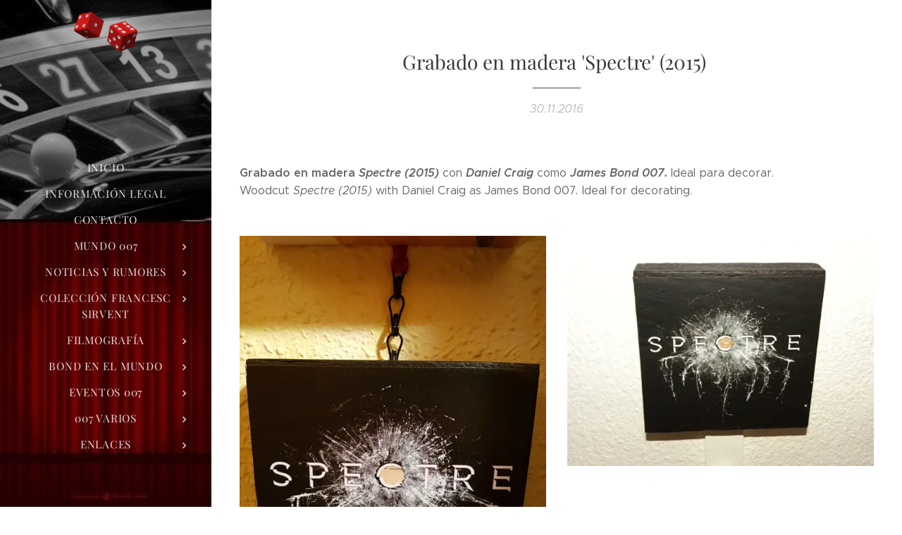

--- FILE ---
content_type: text/html; charset=UTF-8
request_url: https://www.mundo007.com/l/grabado-en-madera-spectre-2015/
body_size: 21278
content:
<!DOCTYPE html>
<html class="no-js" prefix="og: https://ogp.me/ns#" lang="es">
<head><link rel="preconnect" href="https://duyn491kcolsw.cloudfront.net" crossorigin><link rel="preconnect" href="https://fonts.gstatic.com" crossorigin><meta charset="utf-8"><link rel="icon" href="https://duyn491kcolsw.cloudfront.net/files/2d/2di/2div3h.svg?ph=5b55b4c566" type="image/svg+xml" sizes="any"><link rel="icon" href="https://duyn491kcolsw.cloudfront.net/files/07/07f/07fzq8.svg?ph=5b55b4c566" type="image/svg+xml" sizes="16x16"><link rel="icon" href="https://duyn491kcolsw.cloudfront.net/files/1j/1j3/1j3767.ico?ph=5b55b4c566"><link rel="apple-touch-icon" href="https://duyn491kcolsw.cloudfront.net/files/1j/1j3/1j3767.ico?ph=5b55b4c566"><link rel="icon" href="https://duyn491kcolsw.cloudfront.net/files/1j/1j3/1j3767.ico?ph=5b55b4c566">
    <meta http-equiv="X-UA-Compatible" content="IE=edge">
    <title>Grabado en madera 'Spectre' (2015)</title>
    <meta name="viewport" content="width=device-width,initial-scale=1">
    <meta name="msapplication-tap-highlight" content="no">
    
    <link href="https://duyn491kcolsw.cloudfront.net/files/0r/0rk/0rklmm.css?ph=5b55b4c566" media="print" rel="stylesheet">
    <link href="https://duyn491kcolsw.cloudfront.net/files/2e/2e5/2e5qgh.css?ph=5b55b4c566" media="screen and (min-width:100000em)" rel="stylesheet" data-type="cq" disabled>
    <link rel="stylesheet" href="https://duyn491kcolsw.cloudfront.net/files/41/41k/41kc5i.css?ph=5b55b4c566"><link rel="stylesheet" href="https://duyn491kcolsw.cloudfront.net/files/3b/3b2/3b2e8e.css?ph=5b55b4c566" media="screen and (min-width:37.5em)"><link rel="stylesheet" href="https://duyn491kcolsw.cloudfront.net/files/2v/2vp/2vpyx8.css?ph=5b55b4c566" data-wnd_color_scheme_file=""><link rel="stylesheet" href="https://duyn491kcolsw.cloudfront.net/files/34/34q/34qmjb.css?ph=5b55b4c566" data-wnd_color_scheme_desktop_file="" media="screen and (min-width:37.5em)" disabled=""><link rel="stylesheet" href="https://duyn491kcolsw.cloudfront.net/files/3e/3ez/3ezykj.css?ph=5b55b4c566" data-wnd_additive_color_file=""><link rel="stylesheet" href="https://duyn491kcolsw.cloudfront.net/files/3d/3dz/3dzb9f.css?ph=5b55b4c566" data-wnd_typography_file=""><link rel="stylesheet" href="https://duyn491kcolsw.cloudfront.net/files/01/013/0133ua.css?ph=5b55b4c566" data-wnd_typography_desktop_file="" media="screen and (min-width:37.5em)" disabled=""><script>(()=>{let e=!1;const t=()=>{if(!e&&window.innerWidth>=600){for(let e=0,t=document.querySelectorAll('head > link[href*="css"][media="screen and (min-width:37.5em)"]');e<t.length;e++)t[e].removeAttribute("disabled");e=!0}};t(),window.addEventListener("resize",t),"container"in document.documentElement.style||fetch(document.querySelector('head > link[data-type="cq"]').getAttribute("href")).then((e=>{e.text().then((e=>{const t=document.createElement("style");document.head.appendChild(t),t.appendChild(document.createTextNode(e)),import("https://duyn491kcolsw.cloudfront.net/client/js.polyfill/container-query-polyfill.modern.js").then((()=>{let e=setInterval((function(){document.body&&(document.body.classList.add("cq-polyfill-loaded"),clearInterval(e))}),100)}))}))}))})()</script>
<link rel="preload stylesheet" href="https://duyn491kcolsw.cloudfront.net/files/2m/2m8/2m8msc.css?ph=5b55b4c566" as="style"><meta name="description" content="Grabado en madera Spectre (2015) con Daniel Craig como James Bond 007. Ideal para decorar."><meta name="keywords" content="Grabado en madera Spectre (2015) con Daniel Craig como James Bond 007. Ideal para decorar."><meta name="generator" content="Webnode 2"><meta name="apple-mobile-web-app-capable" content="no"><meta name="apple-mobile-web-app-status-bar-style" content="black"><meta name="format-detection" content="telephone=no">



<meta property="og:url" content="https://mundo007.com/l/grabado-en-madera-spectre-2015/"><meta property="og:title" content="Grabado en madera 'Spectre' (2015)"><meta property="og:type" content="article"><meta property="og:description" content="Grabado en madera Spectre (2015) con Daniel Craig como James Bond 007. Ideal para decorar."><meta property="og:site_name" content="mundo007.com"><meta property="og:image" content="https://5b55b4c566.clvaw-cdnwnd.com/e6804250f7a5f633cc993a6d9b11ca5b/200018405-dec36dec39/700/1002_Spectre_madera_4.jpg?ph=5b55b4c566"><meta property="og:article:published_time" content="2016-11-30T00:00:00+0100"><meta property="fb:app_id" content="225951590755638"><meta name="robots" content="index,follow"><link rel="canonical" href="https://www.mundo007.com/l/grabado-en-madera-spectre-2015/"><script>window.checkAndChangeSvgColor=function(c){try{var a=document.getElementById(c);if(a){c=[["border","borderColor"],["outline","outlineColor"],["color","color"]];for(var h,b,d,f=[],e=0,m=c.length;e<m;e++)if(h=window.getComputedStyle(a)[c[e][1]].replace(/\s/g,"").match(/^rgb[a]?\(([0-9]{1,3}),([0-9]{1,3}),([0-9]{1,3})/i)){b="";for(var g=1;3>=g;g++)b+=("0"+parseInt(h[g],10).toString(16)).slice(-2);"0"===b.charAt(0)&&(d=parseInt(b.substr(0,2),16),d=Math.max(16,d),b=d.toString(16)+b.slice(-4));f.push(c[e][0]+"="+b)}if(f.length){var k=a.getAttribute("data-src"),l=k+(0>k.indexOf("?")?"?":"&")+f.join("&");a.src!=l&&(a.src=l,a.outerHTML=a.outerHTML)}}}catch(n){}};</script><script>
		window._gtmDataLayer = window._gtmDataLayer || [];
		(function(w,d,s,l,i){w[l]=w[l]||[];w[l].push({'gtm.start':new Date().getTime(),event:'gtm.js'});
		var f=d.getElementsByTagName(s)[0],j=d.createElement(s),dl=l!='dataLayer'?'&l='+l:'';
		j.async=true;j.src='https://www.googletagmanager.com/gtm.js?id='+i+dl;f.parentNode.insertBefore(j,f);})
		(window,document,'script','_gtmDataLayer','GTM-542MMSL');</script><script src="https://www.googletagmanager.com/gtag/js?id=UA-89295523-1" async></script><script>
						window.dataLayer = window.dataLayer || [];
						function gtag(){
						
						dataLayer.push(arguments);}
						gtag('js', new Date());
						</script><script>gtag('config', 'UA-89295523-1');</script></head>
<body class="l wt-blogpost ac-i ac-n l-sidebar l-d-none b-btn-r b-btn-s-l b-btn-dn b-btn-bw-1 img-d-n img-t-o img-h-z line-solid b-e-ds lbox-d c-s-n    wnd-fe"><noscript>
				<iframe
				 src="https://www.googletagmanager.com/ns.html?id=GTM-542MMSL"
				 height="0"
				 width="0"
				 style="display:none;visibility:hidden"
				 >
				 </iframe>
			</noscript>

<div class="wnd-page l-page cs-gray ac-amber t-t-fs-s t-t-fw-m t-t-sp-n t-t-d-t t-s-fs-s t-s-fw-l t-s-sp-n t-s-d-n t-p-fs-s t-p-fw-l t-p-sp-n t-h-fs-s t-h-fw-m t-h-sp-n t-bq-fs-s t-bq-fw-l t-bq-sp-n t-bq-d-q t-btn-fw-l t-nav-fw-l t-pd-fw-s t-nav-tt-u">
    <div class="l-w t cf t-19">
        <div class="l-bg cf">
            <div class="s-bg-l">
                
                
            </div>
        </div>
        <header class="l-h cf">
            <div class="sw cf">
	<div class="sw-c cf"><section data-space="true" class="s s-hn s-hn-sidebar wnd-mt-sidebar menu-default s-hn-slogan logo-sidebar sc-m wnd-background-image  wnd-nav-sticky">
	<div class="s-w">
		<div class="s-o">
			<div class="s-bg">
                <div class="s-bg-l wnd-background-image fx-none bgpos-center-center  overlay-black-light">
                    <picture><source type="image/webp" srcset="https://5b55b4c566.clvaw-cdnwnd.com/e6804250f7a5f633cc993a6d9b11ca5b/200021574-d8010d8013/700/descarga1.webp?ph=5b55b4c566 700w, https://5b55b4c566.clvaw-cdnwnd.com/e6804250f7a5f633cc993a6d9b11ca5b/200021574-d8010d8013/descarga1.webp?ph=5b55b4c566 643w, https://5b55b4c566.clvaw-cdnwnd.com/e6804250f7a5f633cc993a6d9b11ca5b/200021574-d8010d8013/descarga1.webp?ph=5b55b4c566 2x" sizes="100vw" ><img src="https://5b55b4c566.clvaw-cdnwnd.com/e6804250f7a5f633cc993a6d9b11ca5b/200000003-9890d998c6/descarga1.png?ph=5b55b4c566" width="643" height="504" alt="" ></picture>
                    
                </div>
			</div>
			<div class="h-w h-f wnd-fixed">
				<div class="s-i">
					<div class="n-l">
						<div class="s-c menu-nav">
							<div class="logo-block">
								<div class="b b-l logo logo-default logo-nb playfair-display wnd-iar-2-1 logo-21 b-ls-s" id="wnd_LogoBlock_137047" data-wnd_mvc_type="wnd.fe.LogoBlock">
	<div class="b-l-c logo-content">
		<a class="b-l-link logo-link" href="/home/">

			<div class="b-l-image logo-image">
				<div class="b-l-image-w logo-image-cell">
                    <picture><source type="image/webp" srcset="https://5b55b4c566.clvaw-cdnwnd.com/e6804250f7a5f633cc993a6d9b11ca5b/200039990-bc8c8bc8ca/450/descarga2.webp?ph=5b55b4c566 450w, https://5b55b4c566.clvaw-cdnwnd.com/e6804250f7a5f633cc993a6d9b11ca5b/200039990-bc8c8bc8ca/700/descarga2.webp?ph=5b55b4c566 700w, https://5b55b4c566.clvaw-cdnwnd.com/e6804250f7a5f633cc993a6d9b11ca5b/200039990-bc8c8bc8ca/descarga2.webp?ph=5b55b4c566 1920w" sizes="(min-width: 600px) 450px, (min-width: 360px) calc(100vw * 0.8), 100vw" ><img src="https://5b55b4c566.clvaw-cdnwnd.com/e6804250f7a5f633cc993a6d9b11ca5b/200000001-4e0dd4f089/descarga2.png?ph=5b55b4c566" alt="" width="1920" height="1230" class="wnd-logo-img" ></picture>
				</div>
			</div>

			

			<div class="b-l-br logo-br"></div>

			<div class="b-l-text logo-text-wrapper">
				<div class="b-l-text-w logo-text">
					<span class="b-l-text-c logo-text-cell"></span>
				</div>
			</div>

		</a>
	</div>
</div>
								<div class="logo-slogan claim">
									<span class="sit b claim-default claim-nb slogan-15">
	<span class="sit-w"><span class="sit-c"></span></span>
</span>
								</div>
							</div>

                            <div class="nav-wrapper">

                                <div class="cart-block">
                                    
                                </div>

                                

                                <div id="menu-mobile">
                                    <a href="#" id="menu-submit"><span></span>Menú</a>
                                </div>

                                <div id="menu-block">
                                    <nav id="menu" data-type="vertical"><div class="menu-font menu-wrapper">
	<a href="#" class="menu-close" rel="nofollow" title="Close Menu"></a>
	<ul role="menubar" aria-label="Menú" class="level-1">
		<li role="none" class="wnd-homepage">
			<a class="menu-item" role="menuitem" href="/home/"><span class="menu-item-text">Inicio</span></a>
			
		</li><li role="none">
			<a class="menu-item" role="menuitem" href="/informacion-legal/"><span class="menu-item-text">Información legal</span></a>
			
		</li><li role="none">
			<a class="menu-item" role="menuitem" href="/contacto2/"><span class="menu-item-text">Contacto</span></a>
			
		</li><li role="none" class="wnd-with-submenu">
			<a class="menu-item" role="menuitem" href="/mundo-007/"><span class="menu-item-text">Mundo 007</span></a>
			<ul role="menubar" aria-label="Menú" class="level-2">
		<li role="none" class="wnd-with-submenu">
			<a class="menu-item" role="menuitem" href="/club-james-bond-en-accion/"><span class="menu-item-text">Club James Bond en acción</span></a>
			<ul role="menubar" aria-label="Menú" class="level-3">
		<li role="none">
			<a class="menu-item" role="menuitem" href="/club-amigos-presente-en/"><span class="menu-item-text">Club Amigos presente en...</span></a>
			
		</li><li role="none">
			<a class="menu-item" role="menuitem" href="/medios/"><span class="menu-item-text">Medios</span></a>
			
		</li><li role="none">
			<a class="menu-item" role="menuitem" href="/conferencias/"><span class="menu-item-text">Conferencias</span></a>
			
		</li>
	</ul>
		</li><li role="none">
			<a class="menu-item" role="menuitem" href="/bond-007-seduce-y-dispara/"><span class="menu-item-text">Bond, 007: Seduce y dispara </span></a>
			
		</li><li role="none" class="wnd-with-submenu">
			<a class="menu-item" role="menuitem" href="/amigos-de-mundo007-com/"><span class="menu-item-text">Amigos de Mundo007.com</span></a>
			<ul role="menubar" aria-label="Menú" class="level-3">
		<li role="none">
			<a class="menu-item" role="menuitem" href="/mis-amigos-agentes/"><span class="menu-item-text">Mis amigos agentes</span></a>
			
		</li><li role="none">
			<a class="menu-item" role="menuitem" href="/celebrities/"><span class="menu-item-text">Celebrities</span></a>
			
		</li><li role="none">
			<a class="menu-item" role="menuitem" href="/colaboraciones/"><span class="menu-item-text">Colaboraciones</span></a>
			
		</li>
	</ul>
		</li><li role="none">
			<a class="menu-item" role="menuitem" href="/exposiciones/"><span class="menu-item-text">Exposiciones</span></a>
			
		</li><li role="none">
			<a class="menu-item" role="menuitem" href="/merchandising-club-amigos/"><span class="menu-item-text">Merchandising Club Amigos </span></a>
			
		</li><li role="none">
			<a class="menu-item" role="menuitem" href="/felices-fiestas/"><span class="menu-item-text">Felices fiestas</span></a>
			
		</li>
	</ul>
		</li><li role="none" class="wnd-with-submenu">
			<a class="menu-item" role="menuitem" href="/noticias-y-rumores/"><span class="menu-item-text">Noticias y rumores</span></a>
			<ul role="menubar" aria-label="Menú" class="level-2">
		<li role="none">
			<a class="menu-item" role="menuitem" href="/bond-26/"><span class="menu-item-text">Bond 26</span></a>
			
		</li><li role="none">
			<a class="menu-item" role="menuitem" href="/sin-tiempo-para-morir-nttd-2020/"><span class="menu-item-text">Sin tiempo para morir (NTTD - 2021)</span></a>
			
		</li><li role="none">
			<a class="menu-item" role="menuitem" href="/spectre-2015/"><span class="menu-item-text">Spectre (2015)</span></a>
			
		</li><li role="none">
			<a class="menu-item" role="menuitem" href="/skyfall-20123/"><span class="menu-item-text">Skyfall (2012)</span></a>
			
		</li><li role="none">
			<a class="menu-item" role="menuitem" href="/a007-quantum-of-solace-qos-20083/"><span class="menu-item-text">007 Quantum Of Solace (QOS, 2008)</span></a>
			
		</li><li role="none">
			<a class="menu-item" role="menuitem" href="/casino-royale-20063/"><span class="menu-item-text">Casino Royale (2006)</span></a>
			
		</li><li role="none">
			<a class="menu-item" role="menuitem" href="/muere-otro-dia-dad-20022/"><span class="menu-item-text">Muere otro día (DAD, 2002)</span></a>
			
		</li><li role="none">
			<a class="menu-item" role="menuitem" href="/el-mundo-nunca-es-suficiente-twine-19992/"><span class="menu-item-text">El mundo nunca es suficiente (TWINE, 1999)</span></a>
			
		</li><li role="none">
			<a class="menu-item" role="menuitem" href="/el-manana-nunca-muere-tnd-19972/"><span class="menu-item-text">El mañana nunca muere (TND, 1997)</span></a>
			
		</li><li role="none">
			<a class="menu-item" role="menuitem" href="/goldeneye-1995/"><span class="menu-item-text">Goldeneye (1995)</span></a>
			
		</li><li role="none">
			<a class="menu-item" role="menuitem" href="/a007-licencia-para-matar-ltk-1989/"><span class="menu-item-text">007: Licencia para matar (LTK, 1989)</span></a>
			
		</li><li role="none">
			<a class="menu-item" role="menuitem" href="/a007-alta-tension-tld-19873/"><span class="menu-item-text">007: Alta Tensión (TLD, 1987)</span></a>
			
		</li><li role="none">
			<a class="menu-item" role="menuitem" href="/panorama-para-matar-avtak-19853/"><span class="menu-item-text">Panorama para matar (AVTAK, 1985)</span></a>
			
		</li><li role="none">
			<a class="menu-item" role="menuitem" href="/nunca-digas-nunca-jamas-nsna-19832/"><span class="menu-item-text">Nunca digas nunca jamás (NSNA, 1983)</span></a>
			
		</li><li role="none">
			<a class="menu-item" role="menuitem" href="/octopussy-19832/"><span class="menu-item-text">Octopussy (1983)</span></a>
			
		</li><li role="none">
			<a class="menu-item" role="menuitem" href="/solo-para-sus-ojos-fyeo-1981/"><span class="menu-item-text">Sólo para sus ojos (FYEO, 1981)</span></a>
			
		</li><li role="none">
			<a class="menu-item" role="menuitem" href="/moonraker-19792/"><span class="menu-item-text">Moonraker (1979)</span></a>
			
		</li><li role="none">
			<a class="menu-item" role="menuitem" href="/la-espia-que-me-amo-tswlm-19773/"><span class="menu-item-text">La espía que me amó (TSWLM, 1977)</span></a>
			
		</li><li role="none">
			<a class="menu-item" role="menuitem" href="/el-hombre-de-la-pistola-de-oro-tmwtgg-19743/"><span class="menu-item-text">El hombre de la pistola de oro (TMWTGG, 1974)</span></a>
			
		</li><li role="none">
			<a class="menu-item" role="menuitem" href="/a007-vive-y-deja-morir-lald-19733/"><span class="menu-item-text">007: Vive y deja morir (LALD, 1973)</span></a>
			
		</li><li role="none">
			<a class="menu-item" role="menuitem" href="/diamantes-para-la-eternidad-daf-19713/"><span class="menu-item-text">Diamantes para la eternidad (DAF, 1971)</span></a>
			
		</li><li role="none">
			<a class="menu-item" role="menuitem" href="/a007-al-servicio-secreto-de-su-majestad-ohmss-19692/"><span class="menu-item-text">007: Al servicio secreto de Su Majestad (OHMSS, 1969)</span></a>
			
		</li><li role="none">
			<a class="menu-item" role="menuitem" href="/casino-royale-19672/"><span class="menu-item-text">Casino Royale (1967)</span></a>
			
		</li><li role="none">
			<a class="menu-item" role="menuitem" href="/solo-se-vive-dos-veces-yolt-19673/"><span class="menu-item-text">Sólo se vive dos veces (YOLT, 1967)</span></a>
			
		</li><li role="none">
			<a class="menu-item" role="menuitem" href="/operacion-trueno-t-1965/"><span class="menu-item-text">Operación Trueno (T, 1965)</span></a>
			
		</li><li role="none">
			<a class="menu-item" role="menuitem" href="/james-bond-contra-goldfinger-g-1964/"><span class="menu-item-text">James Bond contra Goldfinger (G, 1964)</span></a>
			
		</li><li role="none">
			<a class="menu-item" role="menuitem" href="/desde-rusia-con-amor-frwl-1963/"><span class="menu-item-text">Desde Rusia con amor (FRWL, 1963)</span></a>
			
		</li><li role="none">
			<a class="menu-item" role="menuitem" href="/agente-007-contra-el-doctor-no-dn-1962/"><span class="menu-item-text">Agente 007 contra el doctor No (DN, 1962)</span></a>
			
		</li><li role="none">
			<a class="menu-item" role="menuitem" href="/casino-royale-19542/"><span class="menu-item-text">Casino Royale (1954)</span></a>
			
		</li><li role="none">
			<a class="menu-item" role="menuitem" href="/varios/"><span class="menu-item-text">Varios</span></a>
			
		</li>
	</ul>
		</li><li role="none" class="wnd-with-submenu">
			<a class="menu-item" role="menuitem" href="/coleccion-francesc-sirvent/"><span class="menu-item-text">Colección Francesc Sirvent</span></a>
			<ul role="menubar" aria-label="Menú" class="level-2">
		<li role="none">
			<a class="menu-item" role="menuitem" href="/sin-tiempo-para-morir-2020/"><span class="menu-item-text">Sin tiempo para morir (2021)</span></a>
			
		</li><li role="none" class="wnd-active-path">
			<a class="menu-item" role="menuitem" href="/spectre-20152/"><span class="menu-item-text">Spectre (2015)</span></a>
			
		</li><li role="none">
			<a class="menu-item" role="menuitem" href="/skyfall-2012/"><span class="menu-item-text">Skyfall (2012)</span></a>
			
		</li><li role="none">
			<a class="menu-item" role="menuitem" href="/a007-quantum-of-solace-qos-2008/"><span class="menu-item-text">007 Quantum Of Solace (QOS, 2008)</span></a>
			
		</li><li role="none">
			<a class="menu-item" role="menuitem" href="/casino-royale-20062/"><span class="menu-item-text">Casino Royale (2006)</span></a>
			
		</li><li role="none">
			<a class="menu-item" role="menuitem" href="/muere-otro-dia-dad-2002/"><span class="menu-item-text">Muere otro día (DAD, 2002)</span></a>
			
		</li><li role="none">
			<a class="menu-item" role="menuitem" href="/el-mundo-nunca-es-suficiente-twine-19993/"><span class="menu-item-text">El mundo nunca es suficiente (TWINE, 1999)</span></a>
			
		</li><li role="none">
			<a class="menu-item" role="menuitem" href="/el-manana-nunca-muere-tnd-1997/"><span class="menu-item-text">El mañana nunca muere (TND, 1997)</span></a>
			
		</li><li role="none">
			<a class="menu-item" role="menuitem" href="/goldeneye-19953/"><span class="menu-item-text">Goldeneye (1995)</span></a>
			
		</li><li role="none">
			<a class="menu-item" role="menuitem" href="/a007-licencia-para-matar-ltk-19893/"><span class="menu-item-text">007: Licencia para matar (LTK, 1989)</span></a>
			
		</li><li role="none">
			<a class="menu-item" role="menuitem" href="/a007-alta-tension-tld-19872/"><span class="menu-item-text">007: Alta Tensión (TLD, 1987)</span></a>
			
		</li><li role="none">
			<a class="menu-item" role="menuitem" href="/panorama-para-matar-avtak-19852/"><span class="menu-item-text">Panorama para matar (AVTAK, 1985)</span></a>
			
		</li><li role="none">
			<a class="menu-item" role="menuitem" href="/nunca-digas-nunca-jamas-nsna-1983/"><span class="menu-item-text">Nunca digas nunca jamás (NSNA, 1983)</span></a>
			
		</li><li role="none">
			<a class="menu-item" role="menuitem" href="/octopussy-1983/"><span class="menu-item-text">Octopussy (1983)</span></a>
			
		</li><li role="none">
			<a class="menu-item" role="menuitem" href="/solo-para-sus-ojos-fyeo-19812/"><span class="menu-item-text">Sólo para sus ojos (FYEO, 1981)</span></a>
			
		</li><li role="none">
			<a class="menu-item" role="menuitem" href="/moonraker-19793/"><span class="menu-item-text">Moonraker (1979)</span></a>
			
		</li><li role="none">
			<a class="menu-item" role="menuitem" href="/la-espia-que-me-amo-tswlm-19772/"><span class="menu-item-text">La espía que me amó (TSWLM, 1977)</span></a>
			
		</li><li role="none">
			<a class="menu-item" role="menuitem" href="/el-hombre-de-la-pistola-de-oro-tmwtgg-19742/"><span class="menu-item-text">El hombre de la pistola de oro (TMWTGG, 1974)</span></a>
			
		</li><li role="none">
			<a class="menu-item" role="menuitem" href="/a007-vive-y-deja-morir-lald-19732/"><span class="menu-item-text">007: Vive y deja morir (LALD, 1973)</span></a>
			
		</li><li role="none">
			<a class="menu-item" role="menuitem" href="/diamantes-para-la-eternidad-daf-19712/"><span class="menu-item-text">Diamantes para la eternidad (DAF, 1971)</span></a>
			
		</li><li role="none">
			<a class="menu-item" role="menuitem" href="/a007-al-servicio-secreto-de-su-majestad-ohmss-1969/"><span class="menu-item-text">007: Al servicio secreto de Su Majestad (OHMSS, 1969)</span></a>
			
		</li><li role="none">
			<a class="menu-item" role="menuitem" href="/casino-royale-19673/"><span class="menu-item-text">Casino Royale (1967)</span></a>
			
		</li><li role="none">
			<a class="menu-item" role="menuitem" href="/solo-se-vive-dos-veces-yolt-1967/"><span class="menu-item-text">Sólo se vive dos veces (YOLT, 1967)</span></a>
			
		</li><li role="none">
			<a class="menu-item" role="menuitem" href="/operacion-trueno-t-19652/"><span class="menu-item-text">Operación Trueno (T, 1965)</span></a>
			
		</li><li role="none">
			<a class="menu-item" role="menuitem" href="/james-bond-contra-goldfinger-g-19642/"><span class="menu-item-text">James Bond contra Goldfinger (G, 1964)</span></a>
			
		</li><li role="none">
			<a class="menu-item" role="menuitem" href="/desde-rusia-con-amor-frwl-19632/"><span class="menu-item-text">Desde Rusia con amor (FRWL, 1963)</span></a>
			
		</li><li role="none">
			<a class="menu-item" role="menuitem" href="/agente-007-contra-el-doctor-no-dn-19623/"><span class="menu-item-text">Agente 007 contra el doctor No (DN, 1962)</span></a>
			
		</li><li role="none">
			<a class="menu-item" role="menuitem" href="/casino-royale-19543/"><span class="menu-item-text">Casino Royale (1954)</span></a>
			
		</li><li role="none" class="wnd-with-submenu">
			<a class="menu-item" role="menuitem" href="/a007-merchandising-general/"><span class="menu-item-text">007 Merchandising general</span></a>
			<ul role="menubar" aria-label="Menú" class="level-3">
		<li role="none">
			<a class="menu-item" role="menuitem" href="/el-sonido-bond/"><span class="menu-item-text">El sonido Bond</span></a>
			
		</li><li role="none">
			<a class="menu-item" role="menuitem" href="/libros/"><span class="menu-item-text">Libros</span></a>
			
		</li><li role="none">
			<a class="menu-item" role="menuitem" href="/revistas-fanzines/"><span class="menu-item-text">Revistas, fanzines</span></a>
			
		</li><li role="none">
			<a class="menu-item" role="menuitem" href="/juegos-diversos-cromos/"><span class="menu-item-text">Juegos diversos, cromos...</span></a>
			
		</li><li role="none">
			<a class="menu-item" role="menuitem" href="/colonia/"><span class="menu-item-text">El estilo Bond</span></a>
			
		</li>
	</ul>
		</li><li role="none" class="wnd-with-submenu">
			<a class="menu-item" role="menuitem" href="/a007-novelas/"><span class="menu-item-text">007 Novelas </span></a>
			<ul role="menubar" aria-label="Menú" class="level-3">
		<li role="none">
			<a class="menu-item" role="menuitem" href="/a007-novelas2/"><span class="menu-item-text">007 Novelas en español</span></a>
			
		</li><li role="none">
			<a class="menu-item" role="menuitem" href="/a007-novelas-en-ingles/"><span class="menu-item-text">007 Novelas en inglés</span></a>
			
		</li><li role="none">
			<a class="menu-item" role="menuitem" href="/a007-novelas-en-frances/"><span class="menu-item-text">007 Novelas en francés</span></a>
			
		</li><li role="none">
			<a class="menu-item" role="menuitem" href="/a007-novelas-en-catalan/"><span class="menu-item-text">007 Novelas en catalán</span></a>
			
		</li><li role="none">
			<a class="menu-item" role="menuitem" href="/a007-novelas-en-aleman/"><span class="menu-item-text">007 Novelas en alemán</span></a>
			
		</li><li role="none">
			<a class="menu-item" role="menuitem" href="/a007-novelas-en-checo/"><span class="menu-item-text">007 Novelas en checo</span></a>
			
		</li><li role="none">
			<a class="menu-item" role="menuitem" href="/a007-novelas-en-portugues/"><span class="menu-item-text">007 Novelas en portugués</span></a>
			
		</li><li role="none">
			<a class="menu-item" role="menuitem" href="/a007-novelas-en-italiano/"><span class="menu-item-text">007 Novelas en italiano</span></a>
			
		</li><li role="none">
			<a class="menu-item" role="menuitem" href="/a007-novelas-en-holandes/"><span class="menu-item-text">007 Novelas en holandés</span></a>
			
		</li><li role="none">
			<a class="menu-item" role="menuitem" href="/a007-novelas-en-otros-idiomas/"><span class="menu-item-text">007 novelas en otros idiomas</span></a>
			
		</li>
	</ul>
		</li><li role="none" class="wnd-with-submenu">
			<a class="menu-item" role="menuitem" href="/a007-comics/"><span class="menu-item-text">007 Cómics</span></a>
			<ul role="menubar" aria-label="Menú" class="level-3">
		<li role="none">
			<a class="menu-item" role="menuitem" href="/a007-comics-en-espanol/"><span class="menu-item-text">007 Cómics en español</span></a>
			
		</li><li role="none">
			<a class="menu-item" role="menuitem" href="/a007-comics-en-ingles/"><span class="menu-item-text">007 Cómics en inglés</span></a>
			
		</li><li role="none">
			<a class="menu-item" role="menuitem" href="/a007-comics-en-otros-idiomas/"><span class="menu-item-text">007 Cómics en otros idiomas</span></a>
			
		</li>
	</ul>
		</li><li role="none" class="wnd-with-submenu">
			<a class="menu-item" role="menuitem" href="/otros-00-espias-y-parodias/"><span class="menu-item-text">Otros 00, espías y parodias</span></a>
			<ul role="menubar" aria-label="Menú" class="level-3">
		<li role="none">
			<a class="menu-item" role="menuitem" href="/guias3/"><span class="menu-item-text">Guías</span></a>
			
		</li><li role="none">
			<a class="menu-item" role="menuitem" href="/programas2/"><span class="menu-item-text">Programas</span></a>
			
		</li><li role="none">
			<a class="menu-item" role="menuitem" href="/publicaciones3/"><span class="menu-item-text">Publicaciones</span></a>
			
		</li><li role="none">
			<a class="menu-item" role="menuitem" href="/austin-powers/"><span class="menu-item-text">Austin Powers</span></a>
			
		</li>
	</ul>
		</li><li role="none" class="wnd-with-submenu">
			<a class="menu-item" role="menuitem" href="/el-mundo-de-paul-naschy/"><span class="menu-item-text">El mundo de Paul Naschy</span></a>
			<ul role="menubar" aria-label="Menú" class="level-3">
		<li role="none">
			<a class="menu-item" role="menuitem" href="/guias2/"><span class="menu-item-text">Guías</span></a>
			
		</li><li role="none">
			<a class="menu-item" role="menuitem" href="/fotos-postales/"><span class="menu-item-text">Fotos, postales</span></a>
			
		</li><li role="none">
			<a class="menu-item" role="menuitem" href="/publicaciones2/"><span class="menu-item-text">Publicaciones</span></a>
			
		</li>
	</ul>
		</li><li role="none" class="wnd-with-submenu">
			<a class="menu-item" role="menuitem" href="/santo-enmascarado-de-plata-y-otros/"><span class="menu-item-text">Santo, enmascarado de plata y otros</span></a>
			<ul role="menubar" aria-label="Menú" class="level-3">
		<li role="none">
			<a class="menu-item" role="menuitem" href="/guias/"><span class="menu-item-text">Guías</span></a>
			
		</li><li role="none">
			<a class="menu-item" role="menuitem" href="/programas/"><span class="menu-item-text">Programas</span></a>
			
		</li><li role="none">
			<a class="menu-item" role="menuitem" href="/publicaciones/"><span class="menu-item-text">Publicaciones</span></a>
			
		</li>
	</ul>
		</li><li role="none" class="wnd-with-submenu">
			<a class="menu-item" role="menuitem" href="/el-santo-the-saint/"><span class="menu-item-text">&#039;El Santo&#039; - &#039;The Saint&#039;</span></a>
			<ul role="menubar" aria-label="Menú" class="level-3">
		<li role="none">
			<a class="menu-item" role="menuitem" href="/novelas-en-espanol/"><span class="menu-item-text">Novelas en español</span></a>
			
		</li><li role="none">
			<a class="menu-item" role="menuitem" href="/novelas-en-otros-idiomas/"><span class="menu-item-text">Novelas en otros idiomas</span></a>
			
		</li><li role="none">
			<a class="menu-item" role="menuitem" href="/postales-guias/"><span class="menu-item-text">Postales, guías...</span></a>
			
		</li><li role="none">
			<a class="menu-item" role="menuitem" href="/comics-en-espanol/"><span class="menu-item-text">Cómics en español</span></a>
			
		</li><li role="none">
			<a class="menu-item" role="menuitem" href="/publicaciones-fanzines/"><span class="menu-item-text">Publicaciones, fanzines</span></a>
			
		</li>
	</ul>
		</li><li role="none" class="wnd-with-submenu">
			<a class="menu-item" role="menuitem" href="/eddie-constantine/"><span class="menu-item-text">Eddie Constantine</span></a>
			<ul role="menubar" aria-label="Menú" class="level-3">
		<li role="none">
			<a class="menu-item" role="menuitem" href="/programas3/"><span class="menu-item-text">Programas</span></a>
			
		</li>
	</ul>
		</li><li role="none" class="wnd-with-submenu">
			<a class="menu-item" role="menuitem" href="/mas-material/"><span class="menu-item-text">Más material</span></a>
			<ul role="menubar" aria-label="Menú" class="level-3">
		<li role="none">
			<a class="menu-item" role="menuitem" href="/guias4/"><span class="menu-item-text">Guías, audio - vídeo</span></a>
			
		</li><li role="none">
			<a class="menu-item" role="menuitem" href="/programas-fotos/"><span class="menu-item-text">Programas, fotos</span></a>
			
		</li><li role="none">
			<a class="menu-item" role="menuitem" href="/publicaciones4/"><span class="menu-item-text">Publicaciones</span></a>
			
		</li>
	</ul>
		</li>
	</ul>
		</li><li role="none" class="wnd-with-submenu">
			<a class="menu-item" role="menuitem" href="/filmografia/"><span class="menu-item-text">Filmografía</span></a>
			<ul role="menubar" aria-label="Menú" class="level-2">
		<li role="none">
			<a class="menu-item" role="menuitem" href="/pagina-en-blanco/"><span class="menu-item-text">Bond 26</span></a>
			
		</li><li role="none">
			<a class="menu-item" role="menuitem" href="/no-time-to-die-2020/"><span class="menu-item-text">Sin tiempo para morir (NTTD, 2021)</span></a>
			
		</li><li role="none">
			<a class="menu-item" role="menuitem" href="/spectre-20153/"><span class="menu-item-text">Spectre (2015)</span></a>
			
		</li><li role="none">
			<a class="menu-item" role="menuitem" href="/skyfall-20122/"><span class="menu-item-text">Skyfall (2012)</span></a>
			
		</li><li role="none">
			<a class="menu-item" role="menuitem" href="/a007-quantum-of-solace-qos-20082/"><span class="menu-item-text">007 Quantum Of Solace (QOS, 2008)</span></a>
			
		</li><li role="none">
			<a class="menu-item" role="menuitem" href="/casino-royale-2006/"><span class="menu-item-text">Casino Royale (2006)</span></a>
			
		</li><li role="none">
			<a class="menu-item" role="menuitem" href="/muere-otro-dia-dad-20023/"><span class="menu-item-text">Muere otro día (DAD, 2002)</span></a>
			
		</li><li role="none">
			<a class="menu-item" role="menuitem" href="/el-mundo-nunca-es-suficiente-twine-1999/"><span class="menu-item-text">El mundo nunca es suficiente (TWINE, 1999)</span></a>
			
		</li><li role="none">
			<a class="menu-item" role="menuitem" href="/el-manana-nunca-muere-tnd-19973/"><span class="menu-item-text">El mañana nunca muere (TND, 1997)</span></a>
			
		</li><li role="none">
			<a class="menu-item" role="menuitem" href="/goldeneye-19952/"><span class="menu-item-text">Goldeneye (1995)</span></a>
			
		</li><li role="none">
			<a class="menu-item" role="menuitem" href="/a007-licencia-para-matar-ltk-19892/"><span class="menu-item-text">007: Licencia para matar (LTK, 1989)</span></a>
			
		</li><li role="none">
			<a class="menu-item" role="menuitem" href="/a007-alta-tension-tld-1987/"><span class="menu-item-text">007: Alta Tensión (TLD, 1987)</span></a>
			
		</li><li role="none">
			<a class="menu-item" role="menuitem" href="/panorama-para-matar-avtak-1985/"><span class="menu-item-text">Panorama para matar (AVTAK, 1985)</span></a>
			
		</li><li role="none">
			<a class="menu-item" role="menuitem" href="/nunca-digas-nunca-jamas-nsna-19833/"><span class="menu-item-text">Nunca digas nunca jamás (NSNA, 1983)</span></a>
			
		</li><li role="none">
			<a class="menu-item" role="menuitem" href="/octopussy-19833/"><span class="menu-item-text">Octopussy (1983)</span></a>
			
		</li><li role="none">
			<a class="menu-item" role="menuitem" href="/solo-para-sus-ojos-fyeo-19813/"><span class="menu-item-text">Sólo para sus ojos (FYEO, 1981)</span></a>
			
		</li><li role="none">
			<a class="menu-item" role="menuitem" href="/moonraker-1979/"><span class="menu-item-text">Moonraker (1979)</span></a>
			
		</li><li role="none">
			<a class="menu-item" role="menuitem" href="/la-espia-que-me-amo-tswlm-1977/"><span class="menu-item-text">La espía que me amó (TSWLM, 1977)</span></a>
			
		</li><li role="none">
			<a class="menu-item" role="menuitem" href="/el-hombre-de-la-pistola-de-oro-tmwtgg-1974/"><span class="menu-item-text">El hombre de la pistola de oro (TMWTGG, 1974)</span></a>
			
		</li><li role="none">
			<a class="menu-item" role="menuitem" href="/a007-vive-y-deja-morir-lald-1973/"><span class="menu-item-text">007: Vive y deja morir (LALD, 1973)</span></a>
			
		</li><li role="none">
			<a class="menu-item" role="menuitem" href="/diamantes-para-la-eternidad-daf-1971/"><span class="menu-item-text">Diamantes para la eternidad (DAF, 1971)</span></a>
			
		</li><li role="none">
			<a class="menu-item" role="menuitem" href="/a007-al-servicio-secreto-de-su-majestad-ohmss-19693/"><span class="menu-item-text">007: Al servicio secreto de Su Majestad (OHMSS, 1969)</span></a>
			
		</li><li role="none">
			<a class="menu-item" role="menuitem" href="/casino-royale-1967/"><span class="menu-item-text">Casino Royale (1967)</span></a>
			
		</li><li role="none">
			<a class="menu-item" role="menuitem" href="/solo-se-vive-dos-veces-yolt-19672/"><span class="menu-item-text">Sólo se vive dos veces (YOLT, 1967)</span></a>
			
		</li><li role="none">
			<a class="menu-item" role="menuitem" href="/operacion-trueno-t-19653/"><span class="menu-item-text">Operación Trueno (T, 1965)</span></a>
			
		</li><li role="none">
			<a class="menu-item" role="menuitem" href="/james-bond-contra-goldfinger-g-19643/"><span class="menu-item-text">James Bond contra Goldfinger (G, 1964)</span></a>
			
		</li><li role="none">
			<a class="menu-item" role="menuitem" href="/desde-rusia-con-amor-frwl-19633/"><span class="menu-item-text">Desde Rusia con amor (FRWL, 1963)</span></a>
			
		</li><li role="none">
			<a class="menu-item" role="menuitem" href="/agente-007-contra-el-doctor-no-dn-19622/"><span class="menu-item-text">Agente 007 contra el doctor No (DN, 1962)</span></a>
			
		</li><li role="none">
			<a class="menu-item" role="menuitem" href="/casino-royale-1954/"><span class="menu-item-text">Casino Royale (1954)</span></a>
			
		</li>
	</ul>
		</li><li role="none" class="wnd-with-submenu">
			<a class="menu-item" role="menuitem" href="/bond-en-el-mundo/"><span class="menu-item-text">Bond en el mundo</span></a>
			<ul role="menubar" aria-label="Menú" class="level-2">
		<li role="none" class="wnd-with-submenu">
			<a class="menu-item" role="menuitem" href="/localizaciones/"><span class="menu-item-text">Localizaciones</span></a>
			<ul role="menubar" aria-label="Menú" class="level-3">
		<li role="none">
			<a class="menu-item" role="menuitem" href="/panorama-para-matar-1985/"><span class="menu-item-text">Panorama para matar (1985)</span></a>
			
		</li><li role="none">
			<a class="menu-item" role="menuitem" href="/el-mundo-nunca-es-suficiente-1999/"><span class="menu-item-text">El mundo nunca es suficiente (1999)</span></a>
			
		</li><li role="none">
			<a class="menu-item" role="menuitem" href="/casino-royale-20064/"><span class="menu-item-text">Casino Royale (2006)</span></a>
			
		</li>
	</ul>
		</li><li role="none" class="wnd-with-submenu">
			<a class="menu-item" role="menuitem" href="/publicidad-007/"><span class="menu-item-text">Publicidad 007</span></a>
			<ul role="menubar" aria-label="Menú" class="level-3">
		<li role="none">
			<a class="menu-item" role="menuitem" href="/muere-otro-dia/"><span class="menu-item-text">Muere otro día</span></a>
			
		</li><li role="none">
			<a class="menu-item" role="menuitem" href="/swatch-los-villanos-de-007/"><span class="menu-item-text">Swatch ‘ Los villanos de 007’</span></a>
			
		</li>
	</ul>
		</li><li role="none" class="wnd-with-submenu">
			<a class="menu-item" role="menuitem" href="/curiosidades/"><span class="menu-item-text">Curiosidades</span></a>
			<ul role="menubar" aria-label="Menú" class="level-3">
		<li role="none">
			<a class="menu-item" role="menuitem" href="/en-el-mundo/"><span class="menu-item-text">En el mundo</span></a>
			
		</li>
	</ul>
		</li><li role="none">
			<a class="menu-item" role="menuitem" href="/sin-tiempo-para-morir-2020-en/"><span class="menu-item-text">&#039;Sin tiempo para morir&#039; (2020) en...</span></a>
			
		</li><li role="none">
			<a class="menu-item" role="menuitem" href="/skyfall-2012-en/"><span class="menu-item-text">Skyfall (2012) en...</span></a>
			
		</li>
	</ul>
		</li><li role="none" class="wnd-with-submenu">
			<a class="menu-item" role="menuitem" href="/eventos-007/"><span class="menu-item-text">Eventos 007</span></a>
			<ul role="menubar" aria-label="Menú" class="level-2">
		<li role="none">
			<a class="menu-item" role="menuitem" href="/encuentro-con-el-sicario-chang/"><span class="menu-item-text">Encuentro con el sicario Chang</span></a>
			
		</li><li role="none">
			<a class="menu-item" role="menuitem" href="/vaux-le-vicomte-20182/"><span class="menu-item-text">Vaux-le-Vicomte 2018</span></a>
			
		</li><li role="none">
			<a class="menu-item" role="menuitem" href="/xx-aniversario-club-james-bond-france/"><span class="menu-item-text">XX Aniversario Club James Bond France</span></a>
			
		</li><li role="none">
			<a class="menu-item" role="menuitem" href="/disenando-a-007-madrid/"><span class="menu-item-text">Diseñando a 007 (Madrid)</span></a>
			
		</li><li role="none">
			<a class="menu-item" role="menuitem" href="/a60-anos-de-james-bond/"><span class="menu-item-text">60 Años de James Bond</span></a>
			
		</li><li role="none">
			<a class="menu-item" role="menuitem" href="/designing-007-londres/"><span class="menu-item-text">Designing 007 (Londres)</span></a>
			
		</li><li role="none">
			<a class="menu-item" role="menuitem" href="/bond-in-motion/"><span class="menu-item-text">Bond in Motion</span></a>
			
		</li><li role="none">
			<a class="menu-item" role="menuitem" href="/doble-sesion-la-espia-y-superman/"><span class="menu-item-text">Doble sesión &#039;La espía&#039; y &#039;Superman&#039;</span></a>
			
		</li><li role="none">
			<a class="menu-item" role="menuitem" href="/a25-aniversario-panorama-para-matar/"><span class="menu-item-text">25 Aniversario &#039;Panorama para matar&#039;</span></a>
			
		</li><li role="none">
			<a class="menu-item" role="menuitem" href="/x-aniversario-club-james-bond-france/"><span class="menu-item-text">X Aniversario Club James Bond France</span></a>
			
		</li>
	</ul>
		</li><li role="none" class="wnd-with-submenu">
			<a class="menu-item" role="menuitem" href="/a007-varios/"><span class="menu-item-text">007 Varios</span></a>
			<ul role="menubar" aria-label="Menú" class="level-2">
		<li role="none">
			<a class="menu-item" role="menuitem" href="/a007-pifias/"><span class="menu-item-text">007 Pifias</span></a>
			
		</li><li role="none">
			<a class="menu-item" role="menuitem" href="/humor-bond/"><span class="menu-item-text">Humor Bond</span></a>
			
		</li><li role="none">
			<a class="menu-item" role="menuitem" href="/montajes-bond/"><span class="menu-item-text">Montajes Bond</span></a>
			
		</li><li role="none">
			<a class="menu-item" role="menuitem" href="/el-mundo-del-espionaje/"><span class="menu-item-text">El mundo del espionaje</span></a>
			
		</li><li role="none">
			<a class="menu-item" role="menuitem" href="/mas-alla-de-007/"><span class="menu-item-text">Más allá de 007</span></a>
			
		</li><li role="none">
			<a class="menu-item" role="menuitem" href="/la-virgen-descalza/"><span class="menu-item-text">La Virgen descalza</span></a>
			
		</li>
	</ul>
		</li><li role="none" class="wnd-with-submenu">
			<a class="menu-item" role="menuitem" href="/enlaces/"><span class="menu-item-text">Enlaces</span></a>
			<ul role="menubar" aria-label="Menú" class="level-2">
		<li role="none">
			<a class="menu-item" role="menuitem" href="/links-007/"><span class="menu-item-text">Links 007</span></a>
			
		</li><li role="none">
			<a class="menu-item" role="menuitem" href="/webs-amigas/"><span class="menu-item-text">Webs amigas</span></a>
			
		</li>
	</ul>
		</li>
	</ul>
	<span class="more-text">Más</span>
</div></nav>
                                    <div class="scrollup"></div>
                                    <div class="scrolldown"></div>
                                </div>

                            </div>
						</div>
					</div>
				</div>
			</div>
		</div>
	</div>
</section></div>
</div>
        </header>
        <main class="l-m cf">
            <div class="sw cf">
	<div class="sw-c cf"><section data-space="true" class="s s-hm s-hm-bdh s-bdh cf sc-w   wnd-w-narrow wnd-s-normal wnd-h-auto wnd-nh-m wnd-p-cc hn-slogan">
    <div class="s-w cf">
	    <div class="s-o cf">
	        <div class="s-bg cf">
                <div class="s-bg-l">
                    
                    
                </div>
	        </div>
	        <div class="h-c s-c cf">
		        <div class="s-bdh-c b b-s-l b-s-r b-cs cf">
			        <div class="s-bdh-w">
			            <h1 class="s-bdh-t"><div class="ld">
	<span class="ld-c">Grabado en madera 'Spectre' (2015)&nbsp;</span>
</div></h1>
			            <span class="s-bdh-d"><div class="ld">
	<span class="ld-c">30.11.2016</span>
</div></span>
			        </div>
		        </div>
	        </div>
	    </div>
    </div>
</section><section class="s s-basic cf sc-w   wnd-w-narrow wnd-s-normal wnd-h-auto" data-wnd_brightness="0" data-wnd_last_section>
	<div class="s-w cf">
		<div class="s-o s-fs cf">
			<div class="s-bg cf">
				<div class="s-bg-l">
                    
					
				</div>
			</div>
			<div class="s-c s-fs cf">
				<div class="ez cf wnd-no-cols">
	<div class="ez-c"><div class="b b-text cf">
	<div class="b-c b-text-c b-s b-s-t60 b-s-b60 b-cs cf"><p><strong>Grabado en madera </strong><strong style="font-style: italic;">Spectre (2015) </strong>con<strong style="font-style: italic;"> Daniel Craig </strong>como<strong style="font-style: italic;"> James Bond 007.</strong>&nbsp;Ideal para decorar.<br>Woodcut<em> Spectre (2015) </em>with Daniel Craig as James&nbsp;Bond 007<em>.</em> Ideal for decorating.&nbsp;</p></div>
</div><div class="gal-app b-gal b b-s" id="wnd_PhotoGalleryBlock_22802" data-content="{&quot;variant&quot;:&quot;photoFeed&quot;,&quot;gridCount&quot;:2,&quot;id&quot;:&quot;wnd_PhotoGalleryBlock_22802&quot;,&quot;items&quot;:[{&quot;id&quot;:200018405,&quot;title&quot;:&quot;&quot;,&quot;orientation&quot;:&quot;portrait&quot;,&quot;aspectRatio&quot;:&quot;3:4&quot;,&quot;size&quot;:{&quot;width&quot;:1440,&quot;height&quot;:1920},&quot;img&quot;:{&quot;mimeType&quot;:&quot;image/jpeg&quot;,&quot;src&quot;:&quot;https://5b55b4c566.clvaw-cdnwnd.com/e6804250f7a5f633cc993a6d9b11ca5b/200018405-dec36dec39/1002_Spectre_madera_4.jpg?ph=5b55b4c566&quot;},&quot;sources&quot;:[{&quot;mimeType&quot;:&quot;image/jpeg&quot;,&quot;sizes&quot;:[{&quot;width&quot;:338,&quot;height&quot;:450,&quot;src&quot;:&quot;https://5b55b4c566.clvaw-cdnwnd.com/e6804250f7a5f633cc993a6d9b11ca5b/200018405-dec36dec39/450/1002_Spectre_madera_4.jpg?ph=5b55b4c566&quot;},{&quot;width&quot;:525,&quot;height&quot;:700,&quot;src&quot;:&quot;https://5b55b4c566.clvaw-cdnwnd.com/e6804250f7a5f633cc993a6d9b11ca5b/200018405-dec36dec39/700/1002_Spectre_madera_4.jpg?ph=5b55b4c566&quot;},{&quot;width&quot;:1440,&quot;height&quot;:1920,&quot;src&quot;:&quot;https://5b55b4c566.clvaw-cdnwnd.com/e6804250f7a5f633cc993a6d9b11ca5b/200018405-dec36dec39/1002_Spectre_madera_4.jpg?ph=5b55b4c566&quot;}]},{&quot;mimeType&quot;:&quot;image/webp&quot;,&quot;sizes&quot;:[{&quot;width&quot;:338,&quot;height&quot;:450,&quot;src&quot;:&quot;https://5b55b4c566.clvaw-cdnwnd.com/e6804250f7a5f633cc993a6d9b11ca5b/200038077-d3389d338c/450/1002_Spectre_madera_4.webp?ph=5b55b4c566&quot;},{&quot;width&quot;:525,&quot;height&quot;:700,&quot;src&quot;:&quot;https://5b55b4c566.clvaw-cdnwnd.com/e6804250f7a5f633cc993a6d9b11ca5b/200038077-d3389d338c/700/1002_Spectre_madera_4.webp?ph=5b55b4c566&quot;},{&quot;width&quot;:1440,&quot;height&quot;:1920,&quot;src&quot;:&quot;https://5b55b4c566.clvaw-cdnwnd.com/e6804250f7a5f633cc993a6d9b11ca5b/200038077-d3389d338c/1002_Spectre_madera_4.webp?ph=5b55b4c566&quot;}]}]},{&quot;id&quot;:200004515,&quot;title&quot;:&quot;&quot;,&quot;orientation&quot;:&quot;landscape&quot;,&quot;aspectRatio&quot;:&quot;550:413&quot;,&quot;size&quot;:{&quot;width&quot;:550,&quot;height&quot;:413},&quot;img&quot;:{&quot;mimeType&quot;:&quot;image/jpeg&quot;,&quot;src&quot;:&quot;https://5b55b4c566.clvaw-cdnwnd.com/e6804250f7a5f633cc993a6d9b11ca5b/200004515-41b8242b1f/1002_Spectre_madera_C.jpg?ph=5b55b4c566&quot;},&quot;sources&quot;:[{&quot;mimeType&quot;:&quot;image/jpeg&quot;,&quot;sizes&quot;:[{&quot;width&quot;:450,&quot;height&quot;:338,&quot;src&quot;:&quot;https://5b55b4c566.clvaw-cdnwnd.com/e6804250f7a5f633cc993a6d9b11ca5b/200004515-41b8242b1f/450/1002_Spectre_madera_C.jpg?ph=5b55b4c566&quot;},{&quot;width&quot;:550,&quot;height&quot;:413,&quot;src&quot;:&quot;https://5b55b4c566.clvaw-cdnwnd.com/e6804250f7a5f633cc993a6d9b11ca5b/200004515-41b8242b1f/700/1002_Spectre_madera_C.jpg?ph=5b55b4c566&quot;},{&quot;width&quot;:550,&quot;height&quot;:413,&quot;src&quot;:&quot;https://5b55b4c566.clvaw-cdnwnd.com/e6804250f7a5f633cc993a6d9b11ca5b/200004515-41b8242b1f/1002_Spectre_madera_C.jpg?ph=5b55b4c566&quot;}]},{&quot;mimeType&quot;:&quot;image/webp&quot;,&quot;sizes&quot;:[{&quot;width&quot;:450,&quot;height&quot;:338,&quot;src&quot;:&quot;https://5b55b4c566.clvaw-cdnwnd.com/e6804250f7a5f633cc993a6d9b11ca5b/200038078-4f3c94f3cb/450/1002_Spectre_madera_C.webp?ph=5b55b4c566&quot;},{&quot;width&quot;:550,&quot;height&quot;:413,&quot;src&quot;:&quot;https://5b55b4c566.clvaw-cdnwnd.com/e6804250f7a5f633cc993a6d9b11ca5b/200038078-4f3c94f3cb/700/1002_Spectre_madera_C.webp?ph=5b55b4c566&quot;},{&quot;width&quot;:550,&quot;height&quot;:413,&quot;src&quot;:&quot;https://5b55b4c566.clvaw-cdnwnd.com/e6804250f7a5f633cc993a6d9b11ca5b/200038078-4f3c94f3cb/1002_Spectre_madera_C.webp?ph=5b55b4c566&quot;}]}]},{&quot;id&quot;:200018404,&quot;title&quot;:&quot;&quot;,&quot;orientation&quot;:&quot;landscape&quot;,&quot;aspectRatio&quot;:&quot;4:3&quot;,&quot;size&quot;:{&quot;width&quot;:1920,&quot;height&quot;:1440},&quot;img&quot;:{&quot;mimeType&quot;:&quot;image/jpeg&quot;,&quot;src&quot;:&quot;https://5b55b4c566.clvaw-cdnwnd.com/e6804250f7a5f633cc993a6d9b11ca5b/200018404-2f4082f40a/1002_Spectre_madera_3.jpg?ph=5b55b4c566&quot;},&quot;sources&quot;:[{&quot;mimeType&quot;:&quot;image/jpeg&quot;,&quot;sizes&quot;:[{&quot;width&quot;:450,&quot;height&quot;:338,&quot;src&quot;:&quot;https://5b55b4c566.clvaw-cdnwnd.com/e6804250f7a5f633cc993a6d9b11ca5b/200018404-2f4082f40a/450/1002_Spectre_madera_3.jpg?ph=5b55b4c566&quot;},{&quot;width&quot;:700,&quot;height&quot;:525,&quot;src&quot;:&quot;https://5b55b4c566.clvaw-cdnwnd.com/e6804250f7a5f633cc993a6d9b11ca5b/200018404-2f4082f40a/700/1002_Spectre_madera_3.jpg?ph=5b55b4c566&quot;},{&quot;width&quot;:1920,&quot;height&quot;:1440,&quot;src&quot;:&quot;https://5b55b4c566.clvaw-cdnwnd.com/e6804250f7a5f633cc993a6d9b11ca5b/200018404-2f4082f40a/1002_Spectre_madera_3.jpg?ph=5b55b4c566&quot;}]},{&quot;mimeType&quot;:&quot;image/webp&quot;,&quot;sizes&quot;:[{&quot;width&quot;:450,&quot;height&quot;:338,&quot;src&quot;:&quot;https://5b55b4c566.clvaw-cdnwnd.com/e6804250f7a5f633cc993a6d9b11ca5b/200038079-0ab520ab55/450/1002_Spectre_madera_3.webp?ph=5b55b4c566&quot;},{&quot;width&quot;:700,&quot;height&quot;:525,&quot;src&quot;:&quot;https://5b55b4c566.clvaw-cdnwnd.com/e6804250f7a5f633cc993a6d9b11ca5b/200038079-0ab520ab55/700/1002_Spectre_madera_3.webp?ph=5b55b4c566&quot;},{&quot;width&quot;:1920,&quot;height&quot;:1440,&quot;src&quot;:&quot;https://5b55b4c566.clvaw-cdnwnd.com/e6804250f7a5f633cc993a6d9b11ca5b/200038079-0ab520ab55/1002_Spectre_madera_3.webp?ph=5b55b4c566&quot;}]}]}]}">
</div></div>
</div>
			</div>
		</div>
	</div>
</section></div>
</div>
<div class="s-bdf b-s b-s-t200 b-cs " data-wnd_social_buttons="true">
	<div class="s-bdf-share b-s-b200"><div id="fb-root"></div><script src="https://connect.facebook.net/es_ES/sdk.js#xfbml=1&amp;version=v5.0&amp;appId=225951590755638&amp;autoLogAppEvents=1" async defer crossorigin="anonymous"></script><div style="margin-right: 20px" class="fb-share-button" data-href="https://www.mundo007.com/l/grabado-en-madera-spectre-2015/" data-layout="button" data-size="large"><a class="fb-xfbml-parse-ignore" target="_blank" href="https://www.facebook.com/sharer/sharer.php?u=https%3A%2F%2Fwww.mundo007.com%2Fl%2Fgrabado-en-madera-spectre-2015%2F&amp;src=sdkpreparse">Share</a></div><a href="https://twitter.com/share" class="twitter-share-button" data-size="large">Tweet</a><script>window.twttr=function(t,e,r){var n,i=t.getElementsByTagName(e)[0],w=window.twttr||{};return t.getElementById(r)?w:((n=t.createElement(e)).id=r,n.src="https://platform.twitter.com/widgets.js",i.parentNode.insertBefore(n,i),w._e=[],w.ready=function(t){w._e.push(t)},w)}(document,"script","twitter-wjs");</script></div>
	<div class="s-bdf-comments"><div id="wnd-fb-comments" class="fb-comments" data-href="https://www.mundo007.com/l/grabado-en-madera-spectre-2015/" data-numposts="5" data-colorscheme="light"></div></div>
	<div class="s-bdf-html"></div>
</div>

        </main>
        <footer class="l-f cf">
            <div class="sw cf">
	<div class="sw-c cf"><section data-wn-border-element="s-f-border" class="s s-f s-f-basic s-f-simple sc-w   wnd-w-narrow wnd-s-normal">
	<div class="s-w">
		<div class="s-o">
			<div class="s-bg">
                <div class="s-bg-l">
                    
                    
                </div>
			</div>
			<div class="s-c s-f-l-w s-f-border">
				<div class="s-f-l b-s b-s-t0 b-s-b0">
					<div class="s-f-l-c s-f-l-c-first">
						<div class="s-f-cr"><span class="it b link">
	<span class="it-c"></span>
</span></div>
						<div class="s-f-sf">
                            <span class="sf b">
<span class="sf-content sf-c link"></span>
</span>
                            
                            
                            
                            
                        </div>
					</div>
					<div class="s-f-l-c s-f-l-c-last">
						<div class="s-f-lang lang-select cf">
	
</div>
					</div>
                    <div class="s-f-l-c s-f-l-c-currency">
                        <div class="s-f-ccy ccy-select cf">
	
</div>
                    </div>
				</div>
			</div>
		</div>
	</div>
</section></div>
</div>
        </footer>
    </div>
    
</div>


<script src="https://duyn491kcolsw.cloudfront.net/files/3e/3em/3eml8v.js?ph=5b55b4c566" crossorigin="anonymous" type="module"></script><script>document.querySelector(".wnd-fe")&&[...document.querySelectorAll(".c")].forEach((e=>{const t=e.querySelector(".b-text:only-child");t&&""===t.querySelector(".b-text-c").innerText&&e.classList.add("column-empty")}))</script>


<script src="https://duyn491kcolsw.cloudfront.net/client.fe/js.compiled/lang.es.2097.js?ph=5b55b4c566" crossorigin="anonymous"></script><script src="https://duyn491kcolsw.cloudfront.net/client.fe/js.compiled/compiled.multi.2-2203.js?ph=5b55b4c566" crossorigin="anonymous"></script><script>var wnd = wnd || {};wnd.$data = {"image_content_items":{"wnd_ThumbnailBlock_181650":{"id":"wnd_ThumbnailBlock_181650","type":"wnd.pc.ThumbnailBlock"},"wnd_Section_default_389507":{"id":"wnd_Section_default_389507","type":"wnd.pc.Section"},"wnd_PhotoGalleryBlock_22802":{"id":"wnd_PhotoGalleryBlock_22802","type":"wnd.pc.PhotoGalleryBlock"},"wnd_LogoBlock_137047":{"id":"wnd_LogoBlock_137047","type":"wnd.pc.LogoBlock"},"wnd_FooterSection_footer_146128":{"id":"wnd_FooterSection_footer_146128","type":"wnd.pc.FooterSection"}},"svg_content_items":{"wnd_LogoBlock_137047":{"id":"wnd_LogoBlock_137047","type":"wnd.pc.LogoBlock"}},"content_items":[],"eshopSettings":{"ESHOP_SETTINGS_DISPLAY_PRICE_WITHOUT_VAT":false,"ESHOP_SETTINGS_DISPLAY_ADDITIONAL_VAT":false,"ESHOP_SETTINGS_DISPLAY_SHIPPING_COST":false},"project_info":{"isMultilanguage":false,"isMulticurrency":false,"eshop_tax_enabled":"1","country_code":"","contact_state":null,"eshop_tax_type":"VAT","eshop_discounts":true,"graphQLURL":"https:\/\/mundo007.com\/servers\/graphql\/","iubendaSettings":{"cookieBarCode":"","cookiePolicyCode":"","privacyPolicyCode":"","termsAndConditionsCode":""}}};</script><script>wnd.$system = {"fileSystemType":"aws_s3","localFilesPath":"https:\/\/www.mundo007.com\/_files\/","awsS3FilesPath":"https:\/\/5b55b4c566.clvaw-cdnwnd.com\/e6804250f7a5f633cc993a6d9b11ca5b\/","staticFiles":"https:\/\/duyn491kcolsw.cloudfront.net\/files","isCms":false,"staticCDNServers":["https:\/\/duyn491kcolsw.cloudfront.net\/"],"fileUploadAllowExtension":["jpg","jpeg","jfif","png","gif","bmp","ico","svg","webp","tiff","pdf","doc","docx","ppt","pptx","pps","ppsx","odt","xls","xlsx","txt","rtf","mp3","wma","wav","ogg","amr","flac","m4a","3gp","avi","wmv","mov","mpg","mkv","mp4","mpeg","m4v","swf","gpx","stl","csv","xml","txt","dxf","dwg","iges","igs","step","stp"],"maxUserFormFileLimit":4194304,"frontendLanguage":"es","backendLanguage":"es","frontendLanguageId":"1","page":{"id":50000001,"identifier":"l","template":{"id":200002796,"styles":{"background":{"default":null},"additiveColor":"ac-amber","scheme":"cs-gray","acIcons":true,"lineStyle":"line-solid","imageTitle":"img-t-o","imageHover":"img-h-z","imageStyle":"img-d-n","buttonDecoration":"b-btn-dn","buttonStyle":"b-btn-r","buttonSize":"b-btn-s-l","buttonBorders":"b-btn-bw-1","lightboxStyle":"lbox-d","eshopGridItemStyle":"b-e-ds","eshopGridItemAlign":"b-e-l","columnSpaces":"c-s-n","acMenu":"true","layoutType":"l-sidebar","layoutDecoration":"l-d-none","formStyle":"default","menuType":"","menuStyle":"menu-default","sectionWidth":"wnd-w-narrow","sectionSpace":"wnd-s-normal","typography":"t-19_new","acHeadings":false,"acSubheadings":false,"acOthers":false,"buttonWeight":"t-btn-fw-l","productWeight":"t-pd-fw-s","menuWeight":"t-nav-fw-l","headerBarStyle":"","typoTitleSizes":"t-t-fs-s","typoTitleWeights":"t-t-fw-m","typoTitleSpacings":"t-t-sp-n","typoTitleDecorations":"t-t-d-t","typoHeadingSizes":"t-h-fs-s","typoHeadingWeights":"t-h-fw-m","typoHeadingSpacings":"t-h-sp-n","typoSubtitleSizes":"t-s-fs-s","typoSubtitleWeights":"t-s-fw-l","typoSubtitleSpacings":"t-s-sp-n","typoSubtitleDecorations":"t-s-d-n","typoParagraphSizes":"t-p-fs-s","typoParagraphWeights":"t-p-fw-l","typoParagraphSpacings":"t-p-sp-n","typoBlockquoteSizes":"t-bq-fs-s","typoBlockquoteWeights":"t-bq-fw-l","typoBlockquoteSpacings":"t-bq-sp-n","typoBlockquoteDecorations":"t-bq-d-q","menuTextTransform":"t-nav-tt-u"}},"layout":"blog_detail","name":"Grabado en madera 'Spectre' (2015)\u0026nbsp;","html_title":"Grabado en madera 'Spectre' (2015)","language":"es","langId":1,"isHomepage":false,"meta_description":"Grabado en madera Spectre (2015) con Daniel Craig como James Bond 007. Ideal para decorar.","meta_keywords":"Grabado en madera Spectre (2015) con Daniel Craig como James Bond 007. Ideal para decorar.","header_code":null,"footer_code":null,"styles":null,"countFormsEntries":[]},"listingsPrefix":"\/l\/","productPrefix":"\/p\/","cartPrefix":"\/cart\/","checkoutPrefix":"\/checkout\/","searchPrefix":"\/search\/","isCheckout":false,"isEshop":false,"hasBlog":true,"isProductDetail":false,"isListingDetail":true,"listing_page":{"id":200000058,"template_id":50000000,"link":"\/spectre-20152\/","identifier":"grabado-en-madera-spectre-2015"},"hasEshopAnalytics":false,"gTagId":"UA-89295523-1","gAdsId":null,"format":{"be":{"DATE_TIME":{"mask":"%d.%m.%Y %H:%M","regexp":"^(((0?[1-9]|[1,2][0-9]|3[0,1])\\.(0?[1-9]|1[0-2])\\.[0-9]{1,4})(( [0-1][0-9]| 2[0-3]):[0-5][0-9])?|(([0-9]{4}(0[1-9]|1[0-2])(0[1-9]|[1,2][0-9]|3[0,1])(0[0-9]|1[0-9]|2[0-3])[0-5][0-9][0-5][0-9])))?$"},"DATE":{"mask":"%d.%m.%Y","regexp":"^((0?[1-9]|[1,2][0-9]|3[0,1])\\.(0?[1-9]|1[0-2])\\.[0-9]{1,4})$"},"CURRENCY":{"mask":{"point":",","thousands":".","decimals":2,"mask":"%s","zerofill":true}}},"fe":{"DATE_TIME":{"mask":"%d.%m.%Y %H:%M","regexp":"^(((0?[1-9]|[1,2][0-9]|3[0,1])\\.(0?[1-9]|1[0-2])\\.[0-9]{1,4})(( [0-1][0-9]| 2[0-3]):[0-5][0-9])?|(([0-9]{4}(0[1-9]|1[0-2])(0[1-9]|[1,2][0-9]|3[0,1])(0[0-9]|1[0-9]|2[0-3])[0-5][0-9][0-5][0-9])))?$"},"DATE":{"mask":"%d.%m.%Y","regexp":"^((0?[1-9]|[1,2][0-9]|3[0,1])\\.(0?[1-9]|1[0-2])\\.[0-9]{1,4})$"},"CURRENCY":{"mask":{"point":",","thousands":".","decimals":2,"mask":"%s","zerofill":true}}}},"e_product":null,"listing_item":{"id":200031290,"name":"Grabado en madera 'Spectre' (2015)\u0026nbsp;","identifier":"grabado-en-madera-spectre-2015","date":"20161130000000","meta_description":"Grabado en madera Spectre (2015) con Daniel Craig como James Bond 007. Ideal para decorar.","meta_keywords":"Grabado en madera Spectre (2015) con Daniel Craig como James Bond 007. Ideal para decorar.","html_title":"Grabado en madera 'Spectre' (2015)","styles":null,"content_items":{"wnd_PerexBlock_67025":{"type":"wnd.pc.PerexBlock","id":"wnd_PerexBlock_67025","context":"page","text":"\u003Cp\u003E\u003Cstrong\u003EGrabado en madera \u003C\/strong\u003E\u003Cstrong style=\u0022font-style: italic;\u0022\u003ESpectre (2015) \u003C\/strong\u003Econ\u003Cstrong style=\u0022font-style: italic;\u0022\u003E Daniel Craig \u003C\/strong\u003Ecomo\u003Cstrong style=\u0022font-style: italic;\u0022\u003E James Bond 007.\u003C\/strong\u003E Ideal para decorar.\u003Cbr\u003EWoodcut\u003Cem\u003E Spectre (2015) \u003C\/em\u003Ewith Daniel Craig as James Bond 007\u003Cem\u003E.\u003C\/em\u003E Ideal for decorating.\u003C\/p\u003E"},"wnd_ThumbnailBlock_181650":{"type":"wnd.pc.ThumbnailBlock","id":"wnd_ThumbnailBlock_181650","context":"page","style":{"background":{"default":{"default":"wnd-background-image"}},"backgroundSettings":{"default":{"default":{"id":200018405,"src":"200018405-dec36dec39\/1002_Spectre_madera_4.jpg","dataType":"filesystem_files","width":1440,"height":1920,"mediaType":"myImages","mime":"image\/jpeg","alternatives":{"image\/webp":{"id":200038077,"src":"200038077-d3389d338c\/1002_Spectre_madera_4.webp","dataType":"filesystem_files","width":"1440","height":"1920","mime":"image\/webp"}}}}}},"refs":{"filesystem_files":[{"filesystem_files.id":200018405}]}},"wnd_SectionWrapper_913831":{"type":"wnd.pc.SectionWrapper","id":"wnd_SectionWrapper_913831","context":"page","content":["wnd_BlogDetailHeaderSection_blog_detail_header_101164","wnd_Section_default_389507"]},"wnd_BlogDetailHeaderSection_blog_detail_header_101164":{"type":"wnd.pc.BlogDetailHeaderSection","contentIdentifier":"blog_detail_header","id":"wnd_BlogDetailHeaderSection_blog_detail_header_101164","context":"page","content":{"default":["wnd_ListingDataBlock_855171","wnd_ListingDataBlock_48576"],"default_box":["wnd_ListingDataBlock_855171","wnd_ListingDataBlock_48576"]},"contentMap":{"wnd.pc.ListingDataBlock":{"name":"wnd_ListingDataBlock_855171","date":"wnd_ListingDataBlock_48576"}},"style":{"sectionColor":{"default":"sc-w"},"sectionWidth":{"default":"wnd-w-narrow"},"sectionSpace":{"default":"wnd-s-normal"}},"variant":{"default":"default"}},"wnd_ListingDataBlock_855171":{"type":"wnd.pc.ListingDataBlock","id":"wnd_ListingDataBlock_855171","context":"page","refDataType":"listing_items","refDataKey":"listing_items.name","refDataId":200003289},"wnd_ListingDataBlock_48576":{"type":"wnd.pc.ListingDataBlock","id":"wnd_ListingDataBlock_48576","context":"page","refDataType":"listing_items","refDataKey":"listing_items.date","refDataId":200003289},"wnd_Section_default_389507":{"type":"wnd.pc.Section","contentIdentifier":"default","id":"wnd_Section_default_389507","context":"page","content":{"default":["wnd_EditZone_710945"],"default_box":["wnd_EditZone_710945"]},"contentMap":{"wnd.pc.EditZone":{"master-01":"wnd_EditZone_710945"}},"style":{"sectionColor":{"default":"sc-w"},"sectionWidth":{"default":"wnd-w-narrow"},"sectionSpace":{"default":"wnd-s-normal"},"sectionHeight":{"default":"wnd-h-auto"},"sectionPosition":{"default":"wnd-p-cc"}},"variant":{"default":"default"}},"wnd_EditZone_710945":{"type":"wnd.pc.EditZone","id":"wnd_EditZone_710945","context":"page","content":["wnd_TextBlock_476426","wnd_PhotoGalleryBlock_22802"]},"wnd_TextBlock_476426":{"type":"wnd.pc.TextBlock","id":"wnd_TextBlock_476426","context":"page","code":"\u003Cp\u003E\u003Cstrong\u003EGrabado en madera \u003C\/strong\u003E\u003Cstrong style=\u0022font-style: italic;\u0022\u003ESpectre (2015) \u003C\/strong\u003Econ\u003Cstrong style=\u0022font-style: italic;\u0022\u003E Daniel Craig \u003C\/strong\u003Ecomo\u003Cstrong style=\u0022font-style: italic;\u0022\u003E James Bond 007.\u003C\/strong\u003E\u0026nbsp;Ideal para decorar.\u003Cbr\u003EWoodcut\u003Cem\u003E Spectre (2015) \u003C\/em\u003Ewith Daniel Craig as James\u0026nbsp;Bond 007\u003Cem\u003E.\u003C\/em\u003E Ideal for decorating.\u0026nbsp;\u003C\/p\u003E"},"wnd_PhotoGalleryBlock_22802":{"id":"wnd_PhotoGalleryBlock_22802","context":"page","content":["wnd_PhotoImageBlock_48041","wnd_PhotoImageBlock_87408","wnd_PhotoImageBlock_2279"],"variant":"photoFeed","limit":20,"type":"wnd.pc.PhotoGalleryBlock","gridCount":"grid-2"},"wnd_PhotoImageBlock_87408":{"id":"wnd_PhotoImageBlock_87408","context":"page","description":"","image":{"id":200004515,"src":"200004515-41b8242b1f\/1002_Spectre_madera_C.jpg","dataType":"filesystem_files","width":550,"height":413,"mime":"image\/jpeg","alternatives":{"image\/webp":{"id":200038078,"src":"200038078-4f3c94f3cb\/1002_Spectre_madera_C.webp","dataType":"filesystem_files","width":"550","height":"413","mime":"image\/webp"}}},"type":"wnd.pc.PhotoImageBlock","refs":{"filesystem_files":[{"filesystem_files.id":200004515}]}},"wnd_PhotoImageBlock_2279":{"id":"wnd_PhotoImageBlock_2279","context":"page","description":"","image":{"id":200018404,"src":"200018404-2f4082f40a\/1002_Spectre_madera_3.jpg","dataType":"filesystem_files","width":1920,"height":1440,"mime":"image\/jpeg","alternatives":{"image\/webp":{"id":200038079,"src":"200038079-0ab520ab55\/1002_Spectre_madera_3.webp","dataType":"filesystem_files","width":"1920","height":"1440","mime":"image\/webp"}}},"type":"wnd.pc.PhotoImageBlock","refs":{"filesystem_files":[{"filesystem_files.id":200018404}]}},"wnd_PhotoImageBlock_48041":{"id":"wnd_PhotoImageBlock_48041","context":"page","description":"","image":{"id":200018405,"src":"200018405-dec36dec39\/1002_Spectre_madera_4.jpg","dataType":"filesystem_files","width":1440,"height":1920,"alternatives":{"image\/webp":{"id":200038077,"src":"200038077-d3389d338c\/1002_Spectre_madera_4.webp","dataType":"filesystem_files","width":"1440","height":"1920","mime":"image\/webp"}}},"type":"wnd.pc.PhotoImageBlock","refs":{"filesystem_files":[{"filesystem_files.id":200018405}]}}}},"feReleasedFeatures":{"dualCurrency":false,"HeurekaSatisfactionSurvey":true,"productAvailability":true},"labels":{"dualCurrency.fixedRate":"","invoicesGenerator.W2EshopInvoice.alreadyPayed":"\u00a1No pagar! - Ya pagado","invoicesGenerator.W2EshopInvoice.amount":"Cantidad:","invoicesGenerator.W2EshopInvoice.contactInfo":"Informaci\u00f3n de contacto:","invoicesGenerator.W2EshopInvoice.couponCode":"C\u00f3digo promocional:","invoicesGenerator.W2EshopInvoice.customer":"Cliente:","invoicesGenerator.W2EshopInvoice.dateOfIssue":"Fecha de emisi\u00f3n:","invoicesGenerator.W2EshopInvoice.dateOfTaxableSupply":"Fecha de suministro imponible:","invoicesGenerator.W2EshopInvoice.dic":"N\u00famero reg. IVA :","invoicesGenerator.W2EshopInvoice.discount":"Descuento","invoicesGenerator.W2EshopInvoice.dueDate":"Fecha de vencimiento:","invoicesGenerator.W2EshopInvoice.email":"E-mail:","invoicesGenerator.W2EshopInvoice.filenamePrefix":"Factura-","invoicesGenerator.W2EshopInvoice.fiscalCode":"C\u00f3digo Fiscal:","invoicesGenerator.W2EshopInvoice.freeShipping":"Env\u00edo gratis","invoicesGenerator.W2EshopInvoice.ic":"ID de la compa\u00f1\u00eda:","invoicesGenerator.W2EshopInvoice.invoiceNo":"Factura n\u00famero","invoicesGenerator.W2EshopInvoice.invoiceNoTaxed":"Factura: n\u00famero de factura fiscal","invoicesGenerator.W2EshopInvoice.notVatPayers":"Sin IVA registrado","invoicesGenerator.W2EshopInvoice.orderNo":"Order number:","invoicesGenerator.W2EshopInvoice.paymentPrice":"Precio del m\u00e9todo de pago:","invoicesGenerator.W2EshopInvoice.pec":"PEC:","invoicesGenerator.W2EshopInvoice.phone":"Phone:","invoicesGenerator.W2EshopInvoice.priceExTax":"Precio excl. impuestos:","invoicesGenerator.W2EshopInvoice.priceIncludingTax":"Precio IVA incluido:","invoicesGenerator.W2EshopInvoice.product":"Producto:","invoicesGenerator.W2EshopInvoice.productNr":"N\u00famero de producto:","invoicesGenerator.W2EshopInvoice.recipientCode":"C\u00f3digo de destinatario:","invoicesGenerator.W2EshopInvoice.shippingAddress":"Direcci\u00f3n de entrega:","invoicesGenerator.W2EshopInvoice.shippingPrice":"Precio del env\u00edo:","invoicesGenerator.W2EshopInvoice.subtotal":"Subtotal:","invoicesGenerator.W2EshopInvoice.sum":"Total:","invoicesGenerator.W2EshopInvoice.supplier":"Proveedor:","invoicesGenerator.W2EshopInvoice.tax":"Impuesto:","invoicesGenerator.W2EshopInvoice.total":"Total:","invoicesGenerator.W2EshopInvoice.web":"Web:","wnd.errorBandwidthStorage.description":"Nos disculpamos por cualquier inconveniente. Si eres el propietario del sitio web, inicia sesi\u00f3n en tu cuenta para saber c\u00f3mo volver a poner tu web en l\u00ednea.","wnd.errorBandwidthStorage.heading":"Esta web no est\u00e1 disponible temporalmente (o est\u00e1 en mantenimiento)","wnd.es.CheckoutShippingService.correiosDeliveryWithSpecialConditions":"","wnd.es.CheckoutShippingService.correiosWithoutHomeDelivery":"CEP de destino est\u00e1 temporariamente sem entrega domiciliar. A entrega ser\u00e1 efetuada na ag\u00eancia indicada no Aviso de Chegada que ser\u00e1 entregue no endere\u00e7o do destinat\u00e1rio","wnd.es.ProductEdit.unit.cm":"cm","wnd.es.ProductEdit.unit.floz":"onzas l\u00edquidas","wnd.es.ProductEdit.unit.ft":"pie","wnd.es.ProductEdit.unit.ft2":"pie\u00b2","wnd.es.ProductEdit.unit.g":"g","wnd.es.ProductEdit.unit.gal":"gal\u00f3n","wnd.es.ProductEdit.unit.in":"pulgada","wnd.es.ProductEdit.unit.inventoryQuantity":"uds.","wnd.es.ProductEdit.unit.inventorySize":"cm","wnd.es.ProductEdit.unit.inventorySize.cm":"cm","wnd.es.ProductEdit.unit.inventorySize.inch":"pulgada","wnd.es.ProductEdit.unit.inventoryWeight":"kg","wnd.es.ProductEdit.unit.inventoryWeight.kg":"kg","wnd.es.ProductEdit.unit.inventoryWeight.lb":"lb","wnd.es.ProductEdit.unit.l":"l","wnd.es.ProductEdit.unit.m":"m","wnd.es.ProductEdit.unit.m2":"m\u00b2","wnd.es.ProductEdit.unit.m3":"m\u00b3","wnd.es.ProductEdit.unit.mg":"mg","wnd.es.ProductEdit.unit.ml":"ml","wnd.es.ProductEdit.unit.mm":"mm","wnd.es.ProductEdit.unit.oz":"onza","wnd.es.ProductEdit.unit.pcs":"pzs","wnd.es.ProductEdit.unit.pt":"punto","wnd.es.ProductEdit.unit.qt":"qt","wnd.es.ProductEdit.unit.yd":"yardas","wnd.es.ProductList.inventory.outOfStock":"Agotado","wnd.fe.CheckoutFi.creditCard":"Tarjeta de cr\u00e9dito o d\u00e9bito","wnd.fe.CheckoutSelectMethodKlarnaPlaygroundItem":"{name} playground test","wnd.fe.CheckoutSelectMethodZasilkovnaItem.change":"Change pick up point","wnd.fe.CheckoutSelectMethodZasilkovnaItem.choose":"Choose your pick up point","wnd.fe.CheckoutSelectMethodZasilkovnaItem.error":"Please select a pick up point","wnd.fe.CheckoutZipField.brInvalid":"Por favor, introduce un c\u00f3digo postal en formato de XXXXX-XXX","wnd.fe.CookieBar.message":"Esta p\u00e1gina web utiliza Cookies para funcionar correctamente y mejorar tu experiencia de uso. Si continuas navegando por la web, estar\u00e1s aceptando nuestra pol\u00edtica de privacidad.","wnd.fe.FeFooter.createWebsite":"\u00a1Crea tu p\u00e1gina web gratis!","wnd.fe.FormManager.error.file.invalidExtOrCorrupted":"Este archivo no se puede procesar. O el archivo est\u00e1 da\u00f1ado o la extensi\u00f3n no coincide con el formato del archivo.","wnd.fe.FormManager.error.file.notAllowedExtension":"La extensi\u00f3n \u0022{EXTENSION}\u0022 no est\u00e1 permitida.","wnd.fe.FormManager.error.file.required":"Por favor, elige el archivo que deseas subir.","wnd.fe.FormManager.error.file.sizeExceeded":"El tama\u00f1o m\u00e1ximo permitido para el archivo subido es de {SIZE} MB.","wnd.fe.FormManager.error.userChangePassword":"Las contrase\u00f1as no coinciden","wnd.fe.FormManager.error.userLogin.inactiveAccount":"Tu registro no ha sido confirmado, a\u00fan no puedes acceder.","wnd.fe.FormManager.error.userLogin.invalidLogin":"\u00a1Correo y\/o contrase\u00f1a incorrectos!","wnd.fe.FreeBarBlock.buttonText":"Comenzar","wnd.fe.FreeBarBlock.longText":"Esta p\u00e1gina web fue creada con Webnode. \u003Cstrong\u003ECrea tu propia web\u003C\/strong\u003E gratis hoy mismo!","wnd.fe.ListingData.shortMonthName.Apr":"Abr","wnd.fe.ListingData.shortMonthName.Aug":"Ago","wnd.fe.ListingData.shortMonthName.Dec":"Dic","wnd.fe.ListingData.shortMonthName.Feb":"Feb","wnd.fe.ListingData.shortMonthName.Jan":"Ene","wnd.fe.ListingData.shortMonthName.Jul":"Jul","wnd.fe.ListingData.shortMonthName.Jun":"Jun","wnd.fe.ListingData.shortMonthName.Mar":"Mar","wnd.fe.ListingData.shortMonthName.May":"May","wnd.fe.ListingData.shortMonthName.Nov":"Nov","wnd.fe.ListingData.shortMonthName.Oct":"Oct","wnd.fe.ListingData.shortMonthName.Sep":"Sep","wnd.fe.ShoppingCartManager.count.between2And4":"{COUNT} art\u00edculos","wnd.fe.ShoppingCartManager.count.moreThan5":"{COUNT} art\u00edculos","wnd.fe.ShoppingCartManager.count.one":"{COUNT} art\u00edculo","wnd.fe.ShoppingCartTable.label.itemsInStock":"Only {COUNT} pcs available in stock","wnd.fe.ShoppingCartTable.label.itemsInStock.between2And4":"S\u00f3lo {COUNT} uds disponibles","wnd.fe.ShoppingCartTable.label.itemsInStock.moreThan5":"S\u00f3lo {COUNT} uds disponibles","wnd.fe.ShoppingCartTable.label.itemsInStock.one":"S\u00f3lo {COUNT} uds disponibles","wnd.fe.ShoppingCartTable.label.outOfStock":"Agotado","wnd.fe.UserBar.logOut":"Salir","wnd.pc.BlogDetailPageZone.next":"Art\u00edculos recientes","wnd.pc.BlogDetailPageZone.previous":"Art\u00edculos antiguos","wnd.pc.ContactInfoBlock.placeholder.infoMail":"P.ej. contacto@ejemplo.com","wnd.pc.ContactInfoBlock.placeholder.infoPhone":"P. Ej. +34 020 1234 5678","wnd.pc.ContactInfoBlock.placeholder.infoText":"P.ej. Abrimos todos los d\u00edas de 9 a 18.","wnd.pc.CookieBar.button.advancedClose":"Cerrar","wnd.pc.CookieBar.button.advancedOpen":"Abrir configuraci\u00f3n avanzada","wnd.pc.CookieBar.button.advancedSave":"Guardar","wnd.pc.CookieBar.link.disclosure":"Disclosure","wnd.pc.CookieBar.title.advanced":"Configuraci\u00f3n avanzada","wnd.pc.CookieBar.title.option.functional":"Cookies funcionales","wnd.pc.CookieBar.title.option.marketing":"Cookies de marketing\/de terceros","wnd.pc.CookieBar.title.option.necessary":"Cookies esenciales","wnd.pc.CookieBar.title.option.performance":"Cookies de rendimiento","wnd.pc.CookieBarReopenBlock.text":"Cookies","wnd.pc.FileBlock.download":"DESCARGAR","wnd.pc.FormBlock.action.defaultMessage.text":"El formulario se ha enviado con \u00e9xito.","wnd.pc.FormBlock.action.defaultMessage.title":"\u00a1Muchas gracias!","wnd.pc.FormBlock.action.invisibleCaptchaInfoText":"Este sitio est\u00e1 protegido por reCAPTCHA y se aplican la \u003Clink1\u003EPol\u00edtica de Privacidad\u003C\/link1\u003E y los \u003Clink2\u003ET\u00e9rminos de Servicio\u003C\/link2\u003E de Google.","wnd.pc.FormBlock.action.submitBlockedDisabledBecauseSiteSecurity":"Esta entrada de formulario no se puede enviar (el propietario del sitio web bloque\u00f3 tu \u00e1rea).","wnd.pc.FormBlock.mail.value.no":"No\n","wnd.pc.FormBlock.mail.value.yes":"S\u00ed","wnd.pc.FreeBarBlock.text":"Creado con","wnd.pc.ListingDetailPageZone.next":"Siguiente","wnd.pc.ListingDetailPageZone.previous":"Anterior","wnd.pc.ListingItemCopy.namePrefix":"Copia de","wnd.pc.MenuBlock.closeSubmenu":"Cerrar submen\u00fa","wnd.pc.MenuBlock.openSubmenu":"Abrir submen\u00fa","wnd.pc.Option.defaultText":"Otra opci\u00f3n m\u00e1s","wnd.pc.PageCopy.namePrefix":"Copia de","wnd.pc.PhotoGalleryBlock.placeholder.text":"No se han encontrado im\u00e1genes en esta fotogaler\u00eda.","wnd.pc.PhotoGalleryBlock.placeholder.title":"Fotogaler\u00eda","wnd.pc.ProductAddToCartBlock.addToCart":"A\u00f1adir a la cesta","wnd.pc.ProductAvailability.in14Days":"Disponible en 14 d\u00edas","wnd.pc.ProductAvailability.in3Days":"Disponible en 3 d\u00edas","wnd.pc.ProductAvailability.in7Days":"Disponible en 7 d\u00edas","wnd.pc.ProductAvailability.inMonth":"Disponible en 1 mes","wnd.pc.ProductAvailability.inMoreThanMonth":"Disponible en m\u00e1s de 1 mes","wnd.pc.ProductAvailability.inStock":"En stock","wnd.pc.ProductGalleryBlock.placeholder.text":"No se encontraron im\u00e1genes en esta galer\u00eda de productos.","wnd.pc.ProductGalleryBlock.placeholder.title":"Galer\u00eda de productos","wnd.pc.ProductItem.button.viewDetail":"P\u00e1gina del producto","wnd.pc.ProductOptionGroupBlock.notSelected":"Ninguna variante seleccionada","wnd.pc.ProductOutOfStockBlock.label":"Agotado","wnd.pc.ProductPriceBlock.prefixText":"Desde ","wnd.pc.ProductPriceBlock.suffixText":"","wnd.pc.ProductPriceExcludingVATBlock.USContent":"Precio sin IVA","wnd.pc.ProductPriceExcludingVATBlock.content":"Precio IVA incluido","wnd.pc.ProductShippingInformationBlock.content":"gastos de env\u00edo no incluidos","wnd.pc.ProductVATInformationBlock.content":"Precio sin IVA {PRICE}","wnd.pc.ProductsZone.label.collections":"Categor\u00edas","wnd.pc.ProductsZone.placeholder.noProductsInCategory":"La categor\u00eda est\u00e1 vac\u00eda. A\u00f1ade productos o selecciona otra categor\u00eda.","wnd.pc.ProductsZone.placeholder.text":"A\u00fan no hay productos. Haz clic en \u0022A\u00f1adir producto\u0022.","wnd.pc.ProductsZone.placeholder.title":"Productos","wnd.pc.ProductsZoneModel.label.allCollections":"Todos los productos","wnd.pc.SearchBlock.allListingItems":"Todos los art\u00edculos de blog","wnd.pc.SearchBlock.allPages":"Todas las p\u00e1ginas","wnd.pc.SearchBlock.allProducts":"Todos los productos","wnd.pc.SearchBlock.allResults":"Muestra todos los resultados","wnd.pc.SearchBlock.iconText":"Buscar","wnd.pc.SearchBlock.inputPlaceholder":"Estoy buscando...","wnd.pc.SearchBlock.matchInListingItemIdentifier":"Art\u00edculos con el t\u00e9rmino \u0022{IDENTIFIER}\u0022 en la URL","wnd.pc.SearchBlock.matchInPageIdentifier":"Page with the term \u0022{IDENTIFIER}\u0022 in URL","wnd.pc.SearchBlock.noResults":"No se han encontrado resultados","wnd.pc.SearchBlock.requestError":"Error: No se pueden cargar m\u00e1s resultados. Actualiza la p\u00e1gina o \u003Clink1\u003Ehaz clic aqu\u00ed para volver a intentarlo\u003C\/link1\u003E.","wnd.pc.SearchResultsZone.emptyResult":"No hay resultados que concuerden con su b\u00fasqueda. Intente utilizar un t\u00e9rmino diferente.","wnd.pc.SearchResultsZone.foundProducts":"Productos encontrados:","wnd.pc.SearchResultsZone.listingItemsTitle":"Art\u00edculos de blog","wnd.pc.SearchResultsZone.pagesTitle":"P\u00e1ginas","wnd.pc.SearchResultsZone.productsTitle":"Productos","wnd.pc.SearchResultsZone.title":"Resultados de b\u00fasqueda para:","wnd.pc.SectionMsg.name.eshopCategories":"Categor\u00edas","wnd.pc.ShoppingCartTable.label.checkout":"Pagar","wnd.pc.ShoppingCartTable.label.checkoutDisabled":"El pago no est\u00e1 disponible en este momento (no hay m\u00e9todos de env\u00edo o de pago)","wnd.pc.ShoppingCartTable.label.checkoutDisabledBecauseSiteSecurity":"Este pedido no se puede enviar (el due\u00f1o de la tienda bloque\u00f3 tu \u00e1rea).","wnd.pc.ShoppingCartTable.label.continue":"Seguir comprando","wnd.pc.ShoppingCartTable.label.delete":"Eliminar","wnd.pc.ShoppingCartTable.label.item":"Producto","wnd.pc.ShoppingCartTable.label.price":"Precio","wnd.pc.ShoppingCartTable.label.quantity":"Cantidad","wnd.pc.ShoppingCartTable.label.sum":"Total","wnd.pc.ShoppingCartTable.label.totalPrice":"Total","wnd.pc.ShoppingCartTable.placeholder.text":"\u00a1C\u00e1mbialo! Elige algo y vuelve aqu\u00ed.","wnd.pc.ShoppingCartTable.placeholder.title":"Tu cesta est\u00e1 vac\u00eda.","wnd.pc.ShoppingCartTotalPriceExcludingVATBlock.label":"sin IVA","wnd.pc.ShoppingCartTotalPriceInformationBlock.label":"Gastos de env\u00edo no incluidos","wnd.pc.ShoppingCartTotalPriceWithVATBlock.label":"con IVA","wnd.pc.ShoppingCartTotalVATBlock.label":"IVA {RATE}%","wnd.pc.SystemFooterBlock.poweredByWebnode":"Creado con {START_LINK}Webnode{END_LINK}","wnd.pc.UserBar.logoutText":"Salir","wnd.pc.UserChangePasswordFormBlock.invalidRecoveryUrl":"El enlace para restaurar tu contrase\u00f1a ha expirado. Para obtener un nuevo enlace ve a la p\u00e1gina {START_LINK}Forgotten password{END_LINK}","wnd.pc.UserRecoveryFormBlock.action.defaultMessage.text":"El enlace que te permite cambiar tu contrase\u00f1a ha sido enviado a tu bandeja de entrada. Si no has recibido este email por favor revisar tu bandeja de correo no deseados.","wnd.pc.UserRecoveryFormBlock.action.defaultMessage.title":"Un email con las instrucciones ha sido enviado.","wnd.pc.UserRegistrationFormBlock.action.defaultMessage.text":"Tu registro esta en espera de aprobaci\u00f3n. Cuando el mismo sea confirmado te informaremos v\u00eda correo.","wnd.pc.UserRegistrationFormBlock.action.defaultMessage.title":"Gracias por registrarte en nuestra p\u00e1gina web.","wnd.pc.UserRegistrationFormBlock.action.successfulRegistrationMessage.text":"Tu registro fue exitoso y ahora puedes iniciar sesi\u00f3n en las p\u00e1ginas privadas de este sitio web.","wnd.pm.AddNewPagePattern.onlineStore":"Tienda Online","wnd.ps.CookieBarSettingsForm.default.advancedMainText":"Puedes personalizar tus preferencias de cookies aqu\u00ed. Habilita o deshabilita las siguientes categor\u00edas y guarda tu selecci\u00f3n.","wnd.ps.CookieBarSettingsForm.default.captionAcceptAll":"Aceptar todo","wnd.ps.CookieBarSettingsForm.default.captionAcceptNecessary":"Aceptar solo lo necesario","wnd.ps.CookieBarSettingsForm.default.mainText":"Utilizamos cookies para permitir un correcto funcionamiento y seguro en nuestra p\u00e1gina web, y para ofrecer la mejor experiencia posible al usuario.","wnd.templates.next":"Siguiente","wnd.templates.prev":"Anterior","wnd.templates.readMore":"Leer m\u00e1s"},"fontSubset":null};</script><script>wnd.trackerConfig = {
					events: {"error":{"name":"Error"},"publish":{"name":"Publish page"},"open_premium_popup":{"name":"Open premium popup"},"publish_from_premium_popup":{"name":"Publish from premium content popup"},"upgrade_your_plan":{"name":"Upgrade your plan"},"ml_lock_page":{"name":"Lock access to page"},"ml_unlock_page":{"name":"Unlock access to page"},"ml_start_add_page_member_area":{"name":"Start - add page Member Area"},"ml_end_add_page_member_area":{"name":"End - add page Member Area"},"ml_show_activation_popup":{"name":"Show activation popup"},"ml_activation":{"name":"Member Login Activation"},"ml_deactivation":{"name":"Member Login Deactivation"},"ml_enable_require_approval":{"name":"Enable approve registration manually"},"ml_disable_require_approval":{"name":"Disable approve registration manually"},"ml_fe_member_registration":{"name":"Member Registration on FE"},"ml_fe_member_login":{"name":"Login Member"},"ml_fe_member_recovery":{"name":"Sent recovery email"},"ml_fe_member_change_password":{"name":"Change Password"},"undoredo_click_undo":{"name":"Undo\/Redo - click Undo"},"undoredo_click_redo":{"name":"Undo\/Redo - click Redo"},"add_page":{"name":"Page adding completed"},"change_page_order":{"name":"Change of page order"},"delete_page":{"name":"Page deleted"},"background_options_change":{"name":"Background setting completed"},"add_content":{"name":"Content adding completed"},"delete_content":{"name":"Content deleting completed"},"change_text":{"name":"Editing of text completed"},"add_image":{"name":"Image adding completed"},"add_photo":{"name":"Adding photo to galery completed"},"change_logo":{"name":"Logo changing completed"},"open_pages":{"name":"Open Pages"},"show_page_cms":{"name":"Show Page - CMS"},"new_section":{"name":"New section completed"},"delete_section":{"name":"Section deleting completed"},"add_video":{"name":"Video adding completed"},"add_maps":{"name":"Maps adding completed"},"add_button":{"name":"Button adding completed"},"add_file":{"name":"File adding completed"},"add_hr":{"name":"Horizontal line adding completed"},"delete_cell":{"name":"Cell deleting completed"},"delete_microtemplate":{"name":"Microtemplate deleting completed"},"add_blog_page":{"name":"Blog page adding completed"},"new_blog_post":{"name":"New blog post created"},"new_blog_recent_posts":{"name":"Blog recent posts list created"},"e_show_products_popup":{"name":"Show products popup"},"e_show_add_product":{"name":"Show add product popup"},"e_show_edit_product":{"name":"Show edit product popup"},"e_show_collections_popup":{"name":"Show collections manager popup"},"e_show_eshop_settings":{"name":"Show eshop settings popup"},"e_add_product":{"name":"Add product"},"e_edit_product":{"name":"Edit product"},"e_remove_product":{"name":"Remove product"},"e_bulk_show":{"name":"Bulk show products"},"e_bulk_hide":{"name":"Bulk hide products"},"e_bulk_remove":{"name":"Bulk remove products"},"e_move_product":{"name":"Order products"},"e_add_collection":{"name":"Add collection"},"e_rename_collection":{"name":"Rename collection"},"e_remove_collection":{"name":"Remove collection"},"e_add_product_to_collection":{"name":"Assign product to collection"},"e_remove_product_from_collection":{"name":"Unassign product from collection"},"e_move_collection":{"name":"Order collections"},"e_add_products_page":{"name":"Add products page"},"e_add_procucts_section":{"name":"Add products list section"},"e_add_products_content":{"name":"Add products list content block"},"e_change_products_zone_style":{"name":"Change style in products list"},"e_change_products_zone_collection":{"name":"Change collection in products list"},"e_show_products_zone_collection_filter":{"name":"Show collection filter in products list"},"e_hide_products_zone_collection_filter":{"name":"Hide collection filter in products list"},"e_show_product_detail_page":{"name":"Show product detail page"},"e_add_to_cart":{"name":"Add product to cart"},"e_remove_from_cart":{"name":"Remove product from cart"},"e_checkout_step":{"name":"From cart to checkout"},"e_finish_checkout":{"name":"Finish order"},"welcome_window_play_video":{"name":"Welcome window - play video"},"e_import_file":{"name":"Eshop - products import - file info"},"e_import_upload_time":{"name":"Eshop - products import - upload file duration"},"e_import_result":{"name":"Eshop - products import result"},"e_import_error":{"name":"Eshop - products import - errors"},"e_promo_blogpost":{"name":"Eshop promo - blogpost"},"e_promo_activate":{"name":"Eshop promo - activate"},"e_settings_activate":{"name":"Online store - activate"},"e_promo_hide":{"name":"Eshop promo - close"},"e_activation_popup_step":{"name":"Eshop activation popup - step"},"e_activation_popup_activate":{"name":"Eshop activation popup - activate"},"e_activation_popup_hide":{"name":"Eshop activation popup - close"},"e_deactivation":{"name":"Eshop deactivation"},"e_reactivation":{"name":"Eshop reactivation"},"e_variant_create_first":{"name":"Eshop - variants - add first variant"},"e_variant_add_option_row":{"name":"Eshop - variants - add option row"},"e_variant_remove_option_row":{"name":"Eshop - variants - remove option row"},"e_variant_activate_edit":{"name":"Eshop - variants - activate edit"},"e_variant_deactivate_edit":{"name":"Eshop - variants - deactivate edit"},"move_block_popup":{"name":"Move block - show popup"},"move_block_start":{"name":"Move block - start"},"publish_window":{"name":"Publish window"},"welcome_window_video":{"name":"Video welcome window"},"ai_assistant_aisection_popup_promo_show":{"name":"AI Assistant - show AI section Promo\/Purchase popup (Upgrade Needed)"},"ai_assistant_aisection_popup_promo_close":{"name":"AI Assistant - close AI section Promo\/Purchase popup (Upgrade Needed)"},"ai_assistant_aisection_popup_promo_submit":{"name":"AI Assistant - submit AI section Promo\/Purchase popup (Upgrade Needed)"},"ai_assistant_aisection_popup_promo_trial_show":{"name":"AI Assistant - show AI section Promo\/Purchase popup (Free Trial Offered)"},"ai_assistant_aisection_popup_promo_trial_close":{"name":"AI Assistant - close AI section Promo\/Purchase popup (Free Trial Offered)"},"ai_assistant_aisection_popup_promo_trial_submit":{"name":"AI Assistant - submit AI section Promo\/Purchase popup (Free Trial Offered)"},"ai_assistant_aisection_popup_prompt_show":{"name":"AI Assistant - show AI section Prompt popup"},"ai_assistant_aisection_popup_prompt_submit":{"name":"AI Assistant - submit AI section Prompt popup"},"ai_assistant_aisection_popup_prompt_close":{"name":"AI Assistant - close AI section Prompt popup"},"ai_assistant_aisection_popup_error_show":{"name":"AI Assistant - show AI section Error popup"},"ai_assistant_aitext_popup_promo_show":{"name":"AI Assistant - show AI text Promo\/Purchase popup (Upgrade Needed)"},"ai_assistant_aitext_popup_promo_close":{"name":"AI Assistant - close AI text Promo\/Purchase popup (Upgrade Needed)"},"ai_assistant_aitext_popup_promo_submit":{"name":"AI Assistant - submit AI text Promo\/Purchase popup (Upgrade Needed)"},"ai_assistant_aitext_popup_promo_trial_show":{"name":"AI Assistant - show AI text Promo\/Purchase popup (Free Trial Offered)"},"ai_assistant_aitext_popup_promo_trial_close":{"name":"AI Assistant - close AI text Promo\/Purchase popup (Free Trial Offered)"},"ai_assistant_aitext_popup_promo_trial_submit":{"name":"AI Assistant - submit AI text Promo\/Purchase popup (Free Trial Offered)"},"ai_assistant_aitext_popup_prompt_show":{"name":"AI Assistant - show AI text Prompt popup"},"ai_assistant_aitext_popup_prompt_submit":{"name":"AI Assistant - submit AI text Prompt popup"},"ai_assistant_aitext_popup_prompt_close":{"name":"AI Assistant - close AI text Prompt popup"},"ai_assistant_aitext_popup_error_show":{"name":"AI Assistant - show AI text Error popup"},"ai_assistant_aiedittext_popup_promo_show":{"name":"AI Assistant - show AI edit text Promo\/Purchase popup (Upgrade Needed)"},"ai_assistant_aiedittext_popup_promo_close":{"name":"AI Assistant - close AI edit text Promo\/Purchase popup (Upgrade Needed)"},"ai_assistant_aiedittext_popup_promo_submit":{"name":"AI Assistant - submit AI edit text Promo\/Purchase popup (Upgrade Needed)"},"ai_assistant_aiedittext_popup_promo_trial_show":{"name":"AI Assistant - show AI edit text Promo\/Purchase popup (Free Trial Offered)"},"ai_assistant_aiedittext_popup_promo_trial_close":{"name":"AI Assistant - close AI edit text Promo\/Purchase popup (Free Trial Offered)"},"ai_assistant_aiedittext_popup_promo_trial_submit":{"name":"AI Assistant - submit AI edit text Promo\/Purchase popup (Free Trial Offered)"},"ai_assistant_aiedittext_submit":{"name":"AI Assistant - submit AI edit text action"},"ai_assistant_aiedittext_popup_error_show":{"name":"AI Assistant - show AI edit text Error popup"},"ai_assistant_aipage_popup_promo_show":{"name":"AI Assistant - show AI page Promo\/Purchase popup (Upgrade Needed)"},"ai_assistant_aipage_popup_promo_close":{"name":"AI Assistant - close AI page Promo\/Purchase popup (Upgrade Needed)"},"ai_assistant_aipage_popup_promo_submit":{"name":"AI Assistant - submit AI page Promo\/Purchase popup (Upgrade Needed)"},"ai_assistant_aipage_popup_promo_trial_show":{"name":"AI Assistant - show AI page Promo\/Purchase popup (Free Trial Offered)"},"ai_assistant_aipage_popup_promo_trial_close":{"name":"AI Assistant - close AI page Promo\/Purchase popup (Free Trial Offered)"},"ai_assistant_aipage_popup_promo_trial_submit":{"name":"AI Assistant - submit AI page Promo\/Purchase popup (Free Trial Offered)"},"ai_assistant_aipage_popup_prompt_show":{"name":"AI Assistant - show AI page Prompt popup"},"ai_assistant_aipage_popup_prompt_submit":{"name":"AI Assistant - submit AI page Prompt popup"},"ai_assistant_aipage_popup_prompt_close":{"name":"AI Assistant - close AI page Prompt popup"},"ai_assistant_aipage_popup_error_show":{"name":"AI Assistant - show AI page Error popup"},"ai_assistant_aiblogpost_popup_promo_show":{"name":"AI Assistant - show AI blog post Promo\/Purchase popup (Upgrade Needed)"},"ai_assistant_aiblogpost_popup_promo_close":{"name":"AI Assistant - close AI blog post Promo\/Purchase popup (Upgrade Needed)"},"ai_assistant_aiblogpost_popup_promo_submit":{"name":"AI Assistant - submit AI blog post Promo\/Purchase popup (Upgrade Needed)"},"ai_assistant_aiblogpost_popup_promo_trial_show":{"name":"AI Assistant - show AI blog post Promo\/Purchase popup (Free Trial Offered)"},"ai_assistant_aiblogpost_popup_promo_trial_close":{"name":"AI Assistant - close AI blog post Promo\/Purchase popup (Free Trial Offered)"},"ai_assistant_aiblogpost_popup_promo_trial_submit":{"name":"AI Assistant - submit AI blog post Promo\/Purchase popup (Free Trial Offered)"},"ai_assistant_aiblogpost_popup_prompt_show":{"name":"AI Assistant - show AI blog post Prompt popup"},"ai_assistant_aiblogpost_popup_prompt_submit":{"name":"AI Assistant - submit AI blog post Prompt popup"},"ai_assistant_aiblogpost_popup_prompt_close":{"name":"AI Assistant - close AI blog post Prompt popup"},"ai_assistant_aiblogpost_popup_error_show":{"name":"AI Assistant - show AI blog post Error popup"},"ai_assistant_trial_used":{"name":"AI Assistant - free trial attempt used"},"ai_agent_trigger_show":{"name":"AI Agent - show trigger button"},"ai_agent_widget_open":{"name":"AI Agent - open widget"},"ai_agent_widget_close":{"name":"AI Agent - close widget"},"ai_agent_widget_submit":{"name":"AI Agent - submit message"},"ai_agent_conversation":{"name":"AI Agent - conversation"},"ai_agent_error":{"name":"AI Agent - error"},"cookiebar_accept_all":{"name":"User accepted all cookies"},"cookiebar_accept_necessary":{"name":"User accepted necessary cookies"},"publish_popup_promo_banner_show":{"name":"Promo Banner in Publish Popup:"}},
					data: {"user":{"u":0,"p":31621659,"lc":"ES","t":"3"},"action":{"identifier":"","name":"","category":"project","platform":"WND2","version":"2-2203_2-2203"},"browser":{"url":"https:\/\/www.mundo007.com\/l\/grabado-en-madera-spectre-2015\/","ua":"Mozilla\/5.0 (Macintosh; Intel Mac OS X 10_15_7) AppleWebKit\/537.36 (KHTML, like Gecko) Chrome\/131.0.0.0 Safari\/537.36; ClaudeBot\/1.0; +claudebot@anthropic.com)","referer_url":"","resolution":"","ip":"3.19.217.178"}},
					urlPrefix: "https://events.webnode.com/projects/-/events/",
					collection: "PROD",
				}</script></body>
</html>
